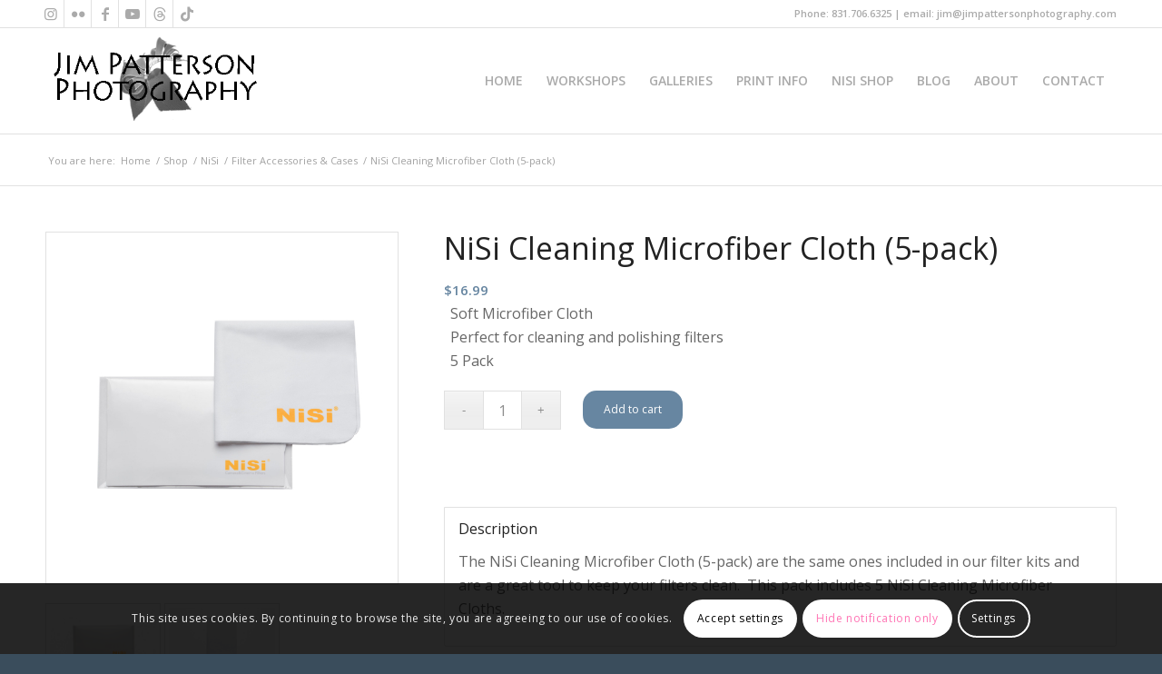

--- FILE ---
content_type: text/html; charset=UTF-8
request_url: https://jimpattersonphotography.com/shop/nisi/filter-accessories-cases/nisi-cleaning-microfiber-cloth-5-pack/
body_size: 30389
content:
<!DOCTYPE html>
<html lang="en-US" class="html_stretched responsive av-preloader-active av-preloader-enabled  html_header_top html_logo_left html_main_nav_header html_menu_right html_large html_header_sticky html_header_shrinking html_header_topbar_active html_mobile_menu_tablet html_header_searchicon_disabled html_content_align_center html_header_unstick_top html_header_stretch_disabled html_elegant-blog html_av-submenu-hidden html_av-submenu-display-click html_av-overlay-side html_av-overlay-side-classic html_av-submenu-clone html_entry_id_36216 av-cookies-consent-show-message-bar av-cookies-cookie-consent-enabled av-cookies-can-opt-out av-cookies-user-silent-accept avia-cookie-check-browser-settings av-default-lightbox av-no-preview html_text_menu_active av-mobile-menu-switch-default">
<head>
<meta name="facebook-domain-verification" content="b0oeh0lngv8g15m3o4f7fw0rpuloqi" />
<meta charset="UTF-8" />


<!-- mobile setting -->
<meta name="viewport" content="width=device-width, initial-scale=1">

<!-- Scripts/CSS and wp_head hook -->
<meta name='robots' content='index, follow, max-image-preview:large, max-snippet:-1, max-video-preview:-1' />

				<script type='text/javascript'>

				function avia_cookie_check_sessionStorage()
				{
					//	FF throws error when all cookies blocked !!
					var sessionBlocked = false;
					try
					{
						var test = sessionStorage.getItem( 'aviaCookieRefused' ) != null;
					}
					catch(e)
					{
						sessionBlocked = true;
					}

					var aviaCookieRefused = ! sessionBlocked ? sessionStorage.getItem( 'aviaCookieRefused' ) : null;

					var html = document.getElementsByTagName('html')[0];

					/**
					 * Set a class to avoid calls to sessionStorage
					 */
					if( sessionBlocked || aviaCookieRefused )
					{
						if( html.className.indexOf('av-cookies-session-refused') < 0 )
						{
							html.className += ' av-cookies-session-refused';
						}
					}

					if( sessionBlocked || aviaCookieRefused || document.cookie.match(/aviaCookieConsent/) )
					{
						if( html.className.indexOf('av-cookies-user-silent-accept') >= 0 )
						{
							 html.className = html.className.replace(/\bav-cookies-user-silent-accept\b/g, '');
						}
					}
				}

				avia_cookie_check_sessionStorage();

			</script>
			<script>window._wca = window._wca || [];</script>
<link rel="canonical" href="https://jimpattersonphotography.com/shop/nisi/filter-accessories-cases/nisi-cleaning-microfiber-cloth-5-pack/">
<meta name="description" content="Soft Microfiber Cloth Perfect for cleaning and polishing filters 5 Pack">
<meta property="og:title" content="NiSi Cleaning Microfiber Cloth (5-pack) - Jim Patterson Photography">
<meta property="og:type" content="product">
<meta property="og:image" content="https://jimpattersonphotography.com/wordpress/wp-content/uploads/NiSi-Cleaning-Microfibre-Cloth-5-pack-1.jpg">
<meta property="og:image:width" content="2000">
<meta property="og:image:height" content="2000">
<meta property="og:image:alt" content="NiSi-Cleaning-Microfibre-Cloth-5-pack-1.jpg">
<meta property="og:description" content="Soft Microfiber Cloth Perfect for cleaning and polishing filters 5 Pack">
<meta property="og:url" content="https://jimpattersonphotography.com/shop/nisi/filter-accessories-cases/nisi-cleaning-microfiber-cloth-5-pack/">
<meta property="og:locale" content="en_US">
<meta property="og:site_name" content="Jim Patterson Photography">
<meta property="article:published_time" content="2021-11-01T17:13:25+00:00">
<meta property="article:modified_time" content="2025-03-03T21:56:39+00:00">
<meta property="og:updated_time" content="2025-03-03T21:56:39+00:00">
<meta property="product:price:amount" content="16.99">
<meta property="product:price:currency" content="USD">
<meta property="og:availability" content="instock">
<meta property="og:type" content="product">
<meta name="twitter:card" content="summary_large_image">
<meta name="twitter:image" content="https://jimpattersonphotography.com/wordpress/wp-content/uploads/NiSi-Cleaning-Microfibre-Cloth-5-pack-1.jpg">

	<!-- This site is optimized with the Yoast SEO plugin v26.8 - https://yoast.com/product/yoast-seo-wordpress/ -->
	<title>NiSi Cleaning Microfiber Cloth (5-pack) - Jim Patterson Photography</title>
	<link rel="canonical" href="https://jimpattersonphotography.com/shop/nisi/filter-accessories-cases/nisi-cleaning-microfiber-cloth-5-pack/" />
	<meta property="og:locale" content="en_US" />
	<meta property="og:type" content="article" />
	<meta property="og:title" content="NiSi Cleaning Microfiber Cloth (5-pack) - Jim Patterson Photography" />
	<meta property="og:description" content="Soft Microfiber Cloth  Perfect for cleaning and polishing filters  5 Pack" />
	<meta property="og:url" content="https://jimpattersonphotography.com/shop/nisi/filter-accessories-cases/nisi-cleaning-microfiber-cloth-5-pack/" />
	<meta property="og:site_name" content="Jim Patterson Photography" />
	<meta property="article:modified_time" content="2025-03-03T21:56:39+00:00" />
	<meta property="og:image" content="https://jimpattersonphotography.com/wordpress/wp-content/uploads/NiSi-Cleaning-Microfibre-Cloth-5-pack-1.jpg" />
	<meta property="og:image:width" content="2000" />
	<meta property="og:image:height" content="2000" />
	<meta property="og:image:type" content="image/jpeg" />
	<meta name="twitter:card" content="summary_large_image" />
	<script type="application/ld+json" class="yoast-schema-graph">{"@context":"https://schema.org","@graph":[{"@type":"WebPage","@id":"https://jimpattersonphotography.com/shop/nisi/filter-accessories-cases/nisi-cleaning-microfiber-cloth-5-pack/","url":"https://jimpattersonphotography.com/shop/nisi/filter-accessories-cases/nisi-cleaning-microfiber-cloth-5-pack/","name":"NiSi Cleaning Microfiber Cloth (5-pack) - Jim Patterson Photography","isPartOf":{"@id":"https://jimpattersonphotography.com/#website"},"primaryImageOfPage":{"@id":"https://jimpattersonphotography.com/shop/nisi/filter-accessories-cases/nisi-cleaning-microfiber-cloth-5-pack/#primaryimage"},"image":{"@id":"https://jimpattersonphotography.com/shop/nisi/filter-accessories-cases/nisi-cleaning-microfiber-cloth-5-pack/#primaryimage"},"thumbnailUrl":"https://jimpattersonphotography.com/wordpress/wp-content/uploads/NiSi-Cleaning-Microfibre-Cloth-5-pack-1.jpg","datePublished":"2021-11-01T17:13:25+00:00","dateModified":"2025-03-03T21:56:39+00:00","breadcrumb":{"@id":"https://jimpattersonphotography.com/shop/nisi/filter-accessories-cases/nisi-cleaning-microfiber-cloth-5-pack/#breadcrumb"},"inLanguage":"en-US","potentialAction":[{"@type":"ReadAction","target":["https://jimpattersonphotography.com/shop/nisi/filter-accessories-cases/nisi-cleaning-microfiber-cloth-5-pack/"]}]},{"@type":"ImageObject","inLanguage":"en-US","@id":"https://jimpattersonphotography.com/shop/nisi/filter-accessories-cases/nisi-cleaning-microfiber-cloth-5-pack/#primaryimage","url":"https://jimpattersonphotography.com/wordpress/wp-content/uploads/NiSi-Cleaning-Microfibre-Cloth-5-pack-1.jpg","contentUrl":"https://jimpattersonphotography.com/wordpress/wp-content/uploads/NiSi-Cleaning-Microfibre-Cloth-5-pack-1.jpg","width":2000,"height":2000},{"@type":"BreadcrumbList","@id":"https://jimpattersonphotography.com/shop/nisi/filter-accessories-cases/nisi-cleaning-microfiber-cloth-5-pack/#breadcrumb","itemListElement":[{"@type":"ListItem","position":1,"name":"Home","item":"https://jimpattersonphotography.com/home/"},{"@type":"ListItem","position":2,"name":"Shop","item":"https://jimpattersonphotography.com/shop/"},{"@type":"ListItem","position":3,"name":"NiSi Cleaning Microfiber Cloth (5-pack)"}]},{"@type":"WebSite","@id":"https://jimpattersonphotography.com/#website","url":"https://jimpattersonphotography.com/","name":"Jim Patterson Photography","description":"Landscape and Outdoor Nature Photos and Workshops","potentialAction":[{"@type":"SearchAction","target":{"@type":"EntryPoint","urlTemplate":"https://jimpattersonphotography.com/?s={search_term_string}"},"query-input":{"@type":"PropertyValueSpecification","valueRequired":true,"valueName":"search_term_string"}}],"inLanguage":"en-US"}]}</script>
	<!-- / Yoast SEO plugin. -->


<link rel='dns-prefetch' href='//cdn.jsdelivr.net' />
<link rel='dns-prefetch' href='//stats.wp.com' />
<link rel='preconnect' href='//c0.wp.com' />
<link rel="alternate" type="application/rss+xml" title="Jim Patterson Photography &raquo; Feed" href="https://jimpattersonphotography.com/feed/" />
<link rel="alternate" type="application/rss+xml" title="Jim Patterson Photography &raquo; Comments Feed" href="https://jimpattersonphotography.com/comments/feed/" />
<link rel="alternate" title="oEmbed (JSON)" type="application/json+oembed" href="https://jimpattersonphotography.com/wp-json/oembed/1.0/embed?url=https%3A%2F%2Fjimpattersonphotography.com%2Fshop%2Fnisi%2Ffilter-accessories-cases%2Fnisi-cleaning-microfiber-cloth-5-pack%2F" />
<link rel="alternate" title="oEmbed (XML)" type="text/xml+oembed" href="https://jimpattersonphotography.com/wp-json/oembed/1.0/embed?url=https%3A%2F%2Fjimpattersonphotography.com%2Fshop%2Fnisi%2Ffilter-accessories-cases%2Fnisi-cleaning-microfiber-cloth-5-pack%2F&#038;format=xml" />
<style id='wp-img-auto-sizes-contain-inline-css' type='text/css'>
img:is([sizes=auto i],[sizes^="auto," i]){contain-intrinsic-size:3000px 1500px}
/*# sourceURL=wp-img-auto-sizes-contain-inline-css */
</style>
<link rel='stylesheet' id='fontawesome_v4_shim_style-css' href='https://jimpattersonphotography.com/wordpress/wp-content/plugins/nextgen-gallery/static/FontAwesome/css/v4-shims.min.css?ver=6.9' type='text/css' media='all' />
<link rel='stylesheet' id='fontawesome-css' href='https://jimpattersonphotography.com/wordpress/wp-content/plugins/nextgen-gallery/static/FontAwesome/css/all.min.css?ver=6.9' type='text/css' media='all' />
<style id='wp-emoji-styles-inline-css' type='text/css'>

	img.wp-smiley, img.emoji {
		display: inline !important;
		border: none !important;
		box-shadow: none !important;
		height: 1em !important;
		width: 1em !important;
		margin: 0 0.07em !important;
		vertical-align: -0.1em !important;
		background: none !important;
		padding: 0 !important;
	}
/*# sourceURL=wp-emoji-styles-inline-css */
</style>
<style id='wp-block-library-inline-css' type='text/css'>
:root{--wp-block-synced-color:#7a00df;--wp-block-synced-color--rgb:122,0,223;--wp-bound-block-color:var(--wp-block-synced-color);--wp-editor-canvas-background:#ddd;--wp-admin-theme-color:#007cba;--wp-admin-theme-color--rgb:0,124,186;--wp-admin-theme-color-darker-10:#006ba1;--wp-admin-theme-color-darker-10--rgb:0,107,160.5;--wp-admin-theme-color-darker-20:#005a87;--wp-admin-theme-color-darker-20--rgb:0,90,135;--wp-admin-border-width-focus:2px}@media (min-resolution:192dpi){:root{--wp-admin-border-width-focus:1.5px}}.wp-element-button{cursor:pointer}:root .has-very-light-gray-background-color{background-color:#eee}:root .has-very-dark-gray-background-color{background-color:#313131}:root .has-very-light-gray-color{color:#eee}:root .has-very-dark-gray-color{color:#313131}:root .has-vivid-green-cyan-to-vivid-cyan-blue-gradient-background{background:linear-gradient(135deg,#00d084,#0693e3)}:root .has-purple-crush-gradient-background{background:linear-gradient(135deg,#34e2e4,#4721fb 50%,#ab1dfe)}:root .has-hazy-dawn-gradient-background{background:linear-gradient(135deg,#faaca8,#dad0ec)}:root .has-subdued-olive-gradient-background{background:linear-gradient(135deg,#fafae1,#67a671)}:root .has-atomic-cream-gradient-background{background:linear-gradient(135deg,#fdd79a,#004a59)}:root .has-nightshade-gradient-background{background:linear-gradient(135deg,#330968,#31cdcf)}:root .has-midnight-gradient-background{background:linear-gradient(135deg,#020381,#2874fc)}:root{--wp--preset--font-size--normal:16px;--wp--preset--font-size--huge:42px}.has-regular-font-size{font-size:1em}.has-larger-font-size{font-size:2.625em}.has-normal-font-size{font-size:var(--wp--preset--font-size--normal)}.has-huge-font-size{font-size:var(--wp--preset--font-size--huge)}.has-text-align-center{text-align:center}.has-text-align-left{text-align:left}.has-text-align-right{text-align:right}.has-fit-text{white-space:nowrap!important}#end-resizable-editor-section{display:none}.aligncenter{clear:both}.items-justified-left{justify-content:flex-start}.items-justified-center{justify-content:center}.items-justified-right{justify-content:flex-end}.items-justified-space-between{justify-content:space-between}.screen-reader-text{border:0;clip-path:inset(50%);height:1px;margin:-1px;overflow:hidden;padding:0;position:absolute;width:1px;word-wrap:normal!important}.screen-reader-text:focus{background-color:#ddd;clip-path:none;color:#444;display:block;font-size:1em;height:auto;left:5px;line-height:normal;padding:15px 23px 14px;text-decoration:none;top:5px;width:auto;z-index:100000}html :where(.has-border-color){border-style:solid}html :where([style*=border-top-color]){border-top-style:solid}html :where([style*=border-right-color]){border-right-style:solid}html :where([style*=border-bottom-color]){border-bottom-style:solid}html :where([style*=border-left-color]){border-left-style:solid}html :where([style*=border-width]){border-style:solid}html :where([style*=border-top-width]){border-top-style:solid}html :where([style*=border-right-width]){border-right-style:solid}html :where([style*=border-bottom-width]){border-bottom-style:solid}html :where([style*=border-left-width]){border-left-style:solid}html :where(img[class*=wp-image-]){height:auto;max-width:100%}:where(figure){margin:0 0 1em}html :where(.is-position-sticky){--wp-admin--admin-bar--position-offset:var(--wp-admin--admin-bar--height,0px)}@media screen and (max-width:600px){html :where(.is-position-sticky){--wp-admin--admin-bar--position-offset:0px}}

/*# sourceURL=wp-block-library-inline-css */
</style><style id='global-styles-inline-css' type='text/css'>
:root{--wp--preset--aspect-ratio--square: 1;--wp--preset--aspect-ratio--4-3: 4/3;--wp--preset--aspect-ratio--3-4: 3/4;--wp--preset--aspect-ratio--3-2: 3/2;--wp--preset--aspect-ratio--2-3: 2/3;--wp--preset--aspect-ratio--16-9: 16/9;--wp--preset--aspect-ratio--9-16: 9/16;--wp--preset--color--black: #000000;--wp--preset--color--cyan-bluish-gray: #abb8c3;--wp--preset--color--white: #ffffff;--wp--preset--color--pale-pink: #f78da7;--wp--preset--color--vivid-red: #cf2e2e;--wp--preset--color--luminous-vivid-orange: #ff6900;--wp--preset--color--luminous-vivid-amber: #fcb900;--wp--preset--color--light-green-cyan: #7bdcb5;--wp--preset--color--vivid-green-cyan: #00d084;--wp--preset--color--pale-cyan-blue: #8ed1fc;--wp--preset--color--vivid-cyan-blue: #0693e3;--wp--preset--color--vivid-purple: #9b51e0;--wp--preset--color--metallic-red: #b02b2c;--wp--preset--color--maximum-yellow-red: #edae44;--wp--preset--color--yellow-sun: #eeee22;--wp--preset--color--palm-leaf: #83a846;--wp--preset--color--aero: #7bb0e7;--wp--preset--color--old-lavender: #745f7e;--wp--preset--color--steel-teal: #5f8789;--wp--preset--color--raspberry-pink: #d65799;--wp--preset--color--medium-turquoise: #4ecac2;--wp--preset--gradient--vivid-cyan-blue-to-vivid-purple: linear-gradient(135deg,rgb(6,147,227) 0%,rgb(155,81,224) 100%);--wp--preset--gradient--light-green-cyan-to-vivid-green-cyan: linear-gradient(135deg,rgb(122,220,180) 0%,rgb(0,208,130) 100%);--wp--preset--gradient--luminous-vivid-amber-to-luminous-vivid-orange: linear-gradient(135deg,rgb(252,185,0) 0%,rgb(255,105,0) 100%);--wp--preset--gradient--luminous-vivid-orange-to-vivid-red: linear-gradient(135deg,rgb(255,105,0) 0%,rgb(207,46,46) 100%);--wp--preset--gradient--very-light-gray-to-cyan-bluish-gray: linear-gradient(135deg,rgb(238,238,238) 0%,rgb(169,184,195) 100%);--wp--preset--gradient--cool-to-warm-spectrum: linear-gradient(135deg,rgb(74,234,220) 0%,rgb(151,120,209) 20%,rgb(207,42,186) 40%,rgb(238,44,130) 60%,rgb(251,105,98) 80%,rgb(254,248,76) 100%);--wp--preset--gradient--blush-light-purple: linear-gradient(135deg,rgb(255,206,236) 0%,rgb(152,150,240) 100%);--wp--preset--gradient--blush-bordeaux: linear-gradient(135deg,rgb(254,205,165) 0%,rgb(254,45,45) 50%,rgb(107,0,62) 100%);--wp--preset--gradient--luminous-dusk: linear-gradient(135deg,rgb(255,203,112) 0%,rgb(199,81,192) 50%,rgb(65,88,208) 100%);--wp--preset--gradient--pale-ocean: linear-gradient(135deg,rgb(255,245,203) 0%,rgb(182,227,212) 50%,rgb(51,167,181) 100%);--wp--preset--gradient--electric-grass: linear-gradient(135deg,rgb(202,248,128) 0%,rgb(113,206,126) 100%);--wp--preset--gradient--midnight: linear-gradient(135deg,rgb(2,3,129) 0%,rgb(40,116,252) 100%);--wp--preset--font-size--small: 1rem;--wp--preset--font-size--medium: 1.125rem;--wp--preset--font-size--large: 1.75rem;--wp--preset--font-size--x-large: clamp(1.75rem, 3vw, 2.25rem);--wp--preset--spacing--20: 0.44rem;--wp--preset--spacing--30: 0.67rem;--wp--preset--spacing--40: 1rem;--wp--preset--spacing--50: 1.5rem;--wp--preset--spacing--60: 2.25rem;--wp--preset--spacing--70: 3.38rem;--wp--preset--spacing--80: 5.06rem;--wp--preset--shadow--natural: 6px 6px 9px rgba(0, 0, 0, 0.2);--wp--preset--shadow--deep: 12px 12px 50px rgba(0, 0, 0, 0.4);--wp--preset--shadow--sharp: 6px 6px 0px rgba(0, 0, 0, 0.2);--wp--preset--shadow--outlined: 6px 6px 0px -3px rgb(255, 255, 255), 6px 6px rgb(0, 0, 0);--wp--preset--shadow--crisp: 6px 6px 0px rgb(0, 0, 0);}:root { --wp--style--global--content-size: 800px;--wp--style--global--wide-size: 1130px; }:where(body) { margin: 0; }.wp-site-blocks > .alignleft { float: left; margin-right: 2em; }.wp-site-blocks > .alignright { float: right; margin-left: 2em; }.wp-site-blocks > .aligncenter { justify-content: center; margin-left: auto; margin-right: auto; }:where(.is-layout-flex){gap: 0.5em;}:where(.is-layout-grid){gap: 0.5em;}.is-layout-flow > .alignleft{float: left;margin-inline-start: 0;margin-inline-end: 2em;}.is-layout-flow > .alignright{float: right;margin-inline-start: 2em;margin-inline-end: 0;}.is-layout-flow > .aligncenter{margin-left: auto !important;margin-right: auto !important;}.is-layout-constrained > .alignleft{float: left;margin-inline-start: 0;margin-inline-end: 2em;}.is-layout-constrained > .alignright{float: right;margin-inline-start: 2em;margin-inline-end: 0;}.is-layout-constrained > .aligncenter{margin-left: auto !important;margin-right: auto !important;}.is-layout-constrained > :where(:not(.alignleft):not(.alignright):not(.alignfull)){max-width: var(--wp--style--global--content-size);margin-left: auto !important;margin-right: auto !important;}.is-layout-constrained > .alignwide{max-width: var(--wp--style--global--wide-size);}body .is-layout-flex{display: flex;}.is-layout-flex{flex-wrap: wrap;align-items: center;}.is-layout-flex > :is(*, div){margin: 0;}body .is-layout-grid{display: grid;}.is-layout-grid > :is(*, div){margin: 0;}body{padding-top: 0px;padding-right: 0px;padding-bottom: 0px;padding-left: 0px;}a:where(:not(.wp-element-button)){text-decoration: underline;}:root :where(.wp-element-button, .wp-block-button__link){background-color: #32373c;border-width: 0;color: #fff;font-family: inherit;font-size: inherit;font-style: inherit;font-weight: inherit;letter-spacing: inherit;line-height: inherit;padding-top: calc(0.667em + 2px);padding-right: calc(1.333em + 2px);padding-bottom: calc(0.667em + 2px);padding-left: calc(1.333em + 2px);text-decoration: none;text-transform: inherit;}.has-black-color{color: var(--wp--preset--color--black) !important;}.has-cyan-bluish-gray-color{color: var(--wp--preset--color--cyan-bluish-gray) !important;}.has-white-color{color: var(--wp--preset--color--white) !important;}.has-pale-pink-color{color: var(--wp--preset--color--pale-pink) !important;}.has-vivid-red-color{color: var(--wp--preset--color--vivid-red) !important;}.has-luminous-vivid-orange-color{color: var(--wp--preset--color--luminous-vivid-orange) !important;}.has-luminous-vivid-amber-color{color: var(--wp--preset--color--luminous-vivid-amber) !important;}.has-light-green-cyan-color{color: var(--wp--preset--color--light-green-cyan) !important;}.has-vivid-green-cyan-color{color: var(--wp--preset--color--vivid-green-cyan) !important;}.has-pale-cyan-blue-color{color: var(--wp--preset--color--pale-cyan-blue) !important;}.has-vivid-cyan-blue-color{color: var(--wp--preset--color--vivid-cyan-blue) !important;}.has-vivid-purple-color{color: var(--wp--preset--color--vivid-purple) !important;}.has-metallic-red-color{color: var(--wp--preset--color--metallic-red) !important;}.has-maximum-yellow-red-color{color: var(--wp--preset--color--maximum-yellow-red) !important;}.has-yellow-sun-color{color: var(--wp--preset--color--yellow-sun) !important;}.has-palm-leaf-color{color: var(--wp--preset--color--palm-leaf) !important;}.has-aero-color{color: var(--wp--preset--color--aero) !important;}.has-old-lavender-color{color: var(--wp--preset--color--old-lavender) !important;}.has-steel-teal-color{color: var(--wp--preset--color--steel-teal) !important;}.has-raspberry-pink-color{color: var(--wp--preset--color--raspberry-pink) !important;}.has-medium-turquoise-color{color: var(--wp--preset--color--medium-turquoise) !important;}.has-black-background-color{background-color: var(--wp--preset--color--black) !important;}.has-cyan-bluish-gray-background-color{background-color: var(--wp--preset--color--cyan-bluish-gray) !important;}.has-white-background-color{background-color: var(--wp--preset--color--white) !important;}.has-pale-pink-background-color{background-color: var(--wp--preset--color--pale-pink) !important;}.has-vivid-red-background-color{background-color: var(--wp--preset--color--vivid-red) !important;}.has-luminous-vivid-orange-background-color{background-color: var(--wp--preset--color--luminous-vivid-orange) !important;}.has-luminous-vivid-amber-background-color{background-color: var(--wp--preset--color--luminous-vivid-amber) !important;}.has-light-green-cyan-background-color{background-color: var(--wp--preset--color--light-green-cyan) !important;}.has-vivid-green-cyan-background-color{background-color: var(--wp--preset--color--vivid-green-cyan) !important;}.has-pale-cyan-blue-background-color{background-color: var(--wp--preset--color--pale-cyan-blue) !important;}.has-vivid-cyan-blue-background-color{background-color: var(--wp--preset--color--vivid-cyan-blue) !important;}.has-vivid-purple-background-color{background-color: var(--wp--preset--color--vivid-purple) !important;}.has-metallic-red-background-color{background-color: var(--wp--preset--color--metallic-red) !important;}.has-maximum-yellow-red-background-color{background-color: var(--wp--preset--color--maximum-yellow-red) !important;}.has-yellow-sun-background-color{background-color: var(--wp--preset--color--yellow-sun) !important;}.has-palm-leaf-background-color{background-color: var(--wp--preset--color--palm-leaf) !important;}.has-aero-background-color{background-color: var(--wp--preset--color--aero) !important;}.has-old-lavender-background-color{background-color: var(--wp--preset--color--old-lavender) !important;}.has-steel-teal-background-color{background-color: var(--wp--preset--color--steel-teal) !important;}.has-raspberry-pink-background-color{background-color: var(--wp--preset--color--raspberry-pink) !important;}.has-medium-turquoise-background-color{background-color: var(--wp--preset--color--medium-turquoise) !important;}.has-black-border-color{border-color: var(--wp--preset--color--black) !important;}.has-cyan-bluish-gray-border-color{border-color: var(--wp--preset--color--cyan-bluish-gray) !important;}.has-white-border-color{border-color: var(--wp--preset--color--white) !important;}.has-pale-pink-border-color{border-color: var(--wp--preset--color--pale-pink) !important;}.has-vivid-red-border-color{border-color: var(--wp--preset--color--vivid-red) !important;}.has-luminous-vivid-orange-border-color{border-color: var(--wp--preset--color--luminous-vivid-orange) !important;}.has-luminous-vivid-amber-border-color{border-color: var(--wp--preset--color--luminous-vivid-amber) !important;}.has-light-green-cyan-border-color{border-color: var(--wp--preset--color--light-green-cyan) !important;}.has-vivid-green-cyan-border-color{border-color: var(--wp--preset--color--vivid-green-cyan) !important;}.has-pale-cyan-blue-border-color{border-color: var(--wp--preset--color--pale-cyan-blue) !important;}.has-vivid-cyan-blue-border-color{border-color: var(--wp--preset--color--vivid-cyan-blue) !important;}.has-vivid-purple-border-color{border-color: var(--wp--preset--color--vivid-purple) !important;}.has-metallic-red-border-color{border-color: var(--wp--preset--color--metallic-red) !important;}.has-maximum-yellow-red-border-color{border-color: var(--wp--preset--color--maximum-yellow-red) !important;}.has-yellow-sun-border-color{border-color: var(--wp--preset--color--yellow-sun) !important;}.has-palm-leaf-border-color{border-color: var(--wp--preset--color--palm-leaf) !important;}.has-aero-border-color{border-color: var(--wp--preset--color--aero) !important;}.has-old-lavender-border-color{border-color: var(--wp--preset--color--old-lavender) !important;}.has-steel-teal-border-color{border-color: var(--wp--preset--color--steel-teal) !important;}.has-raspberry-pink-border-color{border-color: var(--wp--preset--color--raspberry-pink) !important;}.has-medium-turquoise-border-color{border-color: var(--wp--preset--color--medium-turquoise) !important;}.has-vivid-cyan-blue-to-vivid-purple-gradient-background{background: var(--wp--preset--gradient--vivid-cyan-blue-to-vivid-purple) !important;}.has-light-green-cyan-to-vivid-green-cyan-gradient-background{background: var(--wp--preset--gradient--light-green-cyan-to-vivid-green-cyan) !important;}.has-luminous-vivid-amber-to-luminous-vivid-orange-gradient-background{background: var(--wp--preset--gradient--luminous-vivid-amber-to-luminous-vivid-orange) !important;}.has-luminous-vivid-orange-to-vivid-red-gradient-background{background: var(--wp--preset--gradient--luminous-vivid-orange-to-vivid-red) !important;}.has-very-light-gray-to-cyan-bluish-gray-gradient-background{background: var(--wp--preset--gradient--very-light-gray-to-cyan-bluish-gray) !important;}.has-cool-to-warm-spectrum-gradient-background{background: var(--wp--preset--gradient--cool-to-warm-spectrum) !important;}.has-blush-light-purple-gradient-background{background: var(--wp--preset--gradient--blush-light-purple) !important;}.has-blush-bordeaux-gradient-background{background: var(--wp--preset--gradient--blush-bordeaux) !important;}.has-luminous-dusk-gradient-background{background: var(--wp--preset--gradient--luminous-dusk) !important;}.has-pale-ocean-gradient-background{background: var(--wp--preset--gradient--pale-ocean) !important;}.has-electric-grass-gradient-background{background: var(--wp--preset--gradient--electric-grass) !important;}.has-midnight-gradient-background{background: var(--wp--preset--gradient--midnight) !important;}.has-small-font-size{font-size: var(--wp--preset--font-size--small) !important;}.has-medium-font-size{font-size: var(--wp--preset--font-size--medium) !important;}.has-large-font-size{font-size: var(--wp--preset--font-size--large) !important;}.has-x-large-font-size{font-size: var(--wp--preset--font-size--x-large) !important;}
/*# sourceURL=global-styles-inline-css */
</style>

<style id='woocommerce-inline-inline-css' type='text/css'>
.woocommerce form .form-row .required { visibility: visible; }
/*# sourceURL=woocommerce-inline-inline-css */
</style>
<link rel='stylesheet' id='avia-merged-styles-css' href='https://jimpattersonphotography.com/wordpress/wp-content/uploads/dynamic_avia/avia-merged-styles-55e7b337d91f48189543a66a78dde22a---696fd215c956c.css' type='text/css' media='all' />
<script type="text/javascript" src="https://c0.wp.com/c/6.9/wp-includes/js/jquery/jquery.min.js" id="jquery-core-js"></script>
<script type="text/javascript" src="https://c0.wp.com/c/6.9/wp-includes/js/jquery/jquery-migrate.min.js" id="jquery-migrate-js"></script>
<script type="text/javascript" src="https://jimpattersonphotography.com/wordpress/wp-content/plugins/nextgen-gallery/static/FontAwesome/js/v4-shims.min.js?ver=5.3.1" id="fontawesome_v4_shim-js"></script>
<script type="text/javascript" defer crossorigin="anonymous" data-auto-replace-svg="false" data-keep-original-source="false" data-search-pseudo-elements src="https://jimpattersonphotography.com/wordpress/wp-content/plugins/nextgen-gallery/static/FontAwesome/js/all.min.js?ver=5.3.1" id="fontawesome-js"></script>
<script type="text/javascript" id="photocrati_ajax-js-extra">
/* <![CDATA[ */
var photocrati_ajax = {"url":"https://jimpattersonphotography.com/wordpress/index.php?photocrati_ajax=1","rest_url":"https://jimpattersonphotography.com/wp-json/","wp_home_url":"https://jimpattersonphotography.com","wp_site_url":"https://jimpattersonphotography.com/wordpress","wp_root_url":"https://jimpattersonphotography.com","wp_plugins_url":"https://jimpattersonphotography.com/wordpress/wp-content/plugins","wp_content_url":"https://jimpattersonphotography.com/wordpress/wp-content","wp_includes_url":"https://jimpattersonphotography.com/wordpress/wp-includes/","ngg_param_slug":"image-gallery","rest_nonce":"b25c34f80e"};
//# sourceURL=photocrati_ajax-js-extra
/* ]]> */
</script>
<script type="text/javascript" src="https://jimpattersonphotography.com/wordpress/wp-content/plugins/nextgen-gallery/static/Legacy/ajax.min.js?ver=4.0.3" id="photocrati_ajax-js"></script>
<script type="text/javascript" src="https://jimpattersonphotography.com/wordpress/wp-content/plugins/nextgen-gallery-pro/static/Commerce/lib/sprintf.js?ver=3.99.0" id="sprintf-js"></script>
<script type="text/javascript" src="https://c0.wp.com/p/woocommerce/10.4.3/assets/js/js-cookie/js.cookie.min.js" id="wc-js-cookie-js" defer="defer" data-wp-strategy="defer"></script>
<script type="text/javascript" id="wc-cart-fragments-js-extra">
/* <![CDATA[ */
var wc_cart_fragments_params = {"ajax_url":"/wordpress/wp-admin/admin-ajax.php","wc_ajax_url":"/?wc-ajax=%%endpoint%%","cart_hash_key":"wc_cart_hash_55e78d34b9e55e21efabe8be1ba266c6","fragment_name":"wc_fragments_55e78d34b9e55e21efabe8be1ba266c6","request_timeout":"5000"};
//# sourceURL=wc-cart-fragments-js-extra
/* ]]> */
</script>
<script type="text/javascript" src="https://c0.wp.com/p/woocommerce/10.4.3/assets/js/frontend/cart-fragments.min.js" id="wc-cart-fragments-js" defer="defer" data-wp-strategy="defer"></script>
<script type="text/javascript" src="https://c0.wp.com/p/woocommerce/10.4.3/assets/js/jquery-blockui/jquery.blockUI.min.js" id="wc-jquery-blockui-js" defer="defer" data-wp-strategy="defer"></script>
<script type="text/javascript" id="wc-add-to-cart-js-extra">
/* <![CDATA[ */
var wc_add_to_cart_params = {"ajax_url":"/wordpress/wp-admin/admin-ajax.php","wc_ajax_url":"/?wc-ajax=%%endpoint%%","i18n_view_cart":"View cart","cart_url":"https://jimpattersonphotography.com/cart/","is_cart":"","cart_redirect_after_add":"yes"};
//# sourceURL=wc-add-to-cart-js-extra
/* ]]> */
</script>
<script type="text/javascript" src="https://c0.wp.com/p/woocommerce/10.4.3/assets/js/frontend/add-to-cart.min.js" id="wc-add-to-cart-js" defer="defer" data-wp-strategy="defer"></script>
<script type="text/javascript" id="wc-single-product-js-extra">
/* <![CDATA[ */
var wc_single_product_params = {"i18n_required_rating_text":"Please select a rating","i18n_rating_options":["1 of 5 stars","2 of 5 stars","3 of 5 stars","4 of 5 stars","5 of 5 stars"],"i18n_product_gallery_trigger_text":"View full-screen image gallery","review_rating_required":"yes","flexslider":{"rtl":false,"animation":"slide","smoothHeight":true,"directionNav":false,"controlNav":"thumbnails","slideshow":false,"animationSpeed":500,"animationLoop":false,"allowOneSlide":false},"zoom_enabled":"","zoom_options":[],"photoswipe_enabled":"","photoswipe_options":{"shareEl":false,"closeOnScroll":false,"history":false,"hideAnimationDuration":0,"showAnimationDuration":0},"flexslider_enabled":""};
//# sourceURL=wc-single-product-js-extra
/* ]]> */
</script>
<script type="text/javascript" src="https://c0.wp.com/p/woocommerce/10.4.3/assets/js/frontend/single-product.min.js" id="wc-single-product-js" defer="defer" data-wp-strategy="defer"></script>
<script type="text/javascript" id="woocommerce-js-extra">
/* <![CDATA[ */
var woocommerce_params = {"ajax_url":"/wordpress/wp-admin/admin-ajax.php","wc_ajax_url":"/?wc-ajax=%%endpoint%%","i18n_password_show":"Show password","i18n_password_hide":"Hide password"};
//# sourceURL=woocommerce-js-extra
/* ]]> */
</script>
<script type="text/javascript" src="https://c0.wp.com/p/woocommerce/10.4.3/assets/js/frontend/woocommerce.min.js" id="woocommerce-js" defer="defer" data-wp-strategy="defer"></script>
<script type="text/javascript" id="WCPAY_ASSETS-js-extra">
/* <![CDATA[ */
var wcpayAssets = {"url":"https://jimpattersonphotography.com/wordpress/wp-content/plugins/woocommerce-payments/dist/"};
//# sourceURL=WCPAY_ASSETS-js-extra
/* ]]> */
</script>
<script type="text/javascript" src="https://stats.wp.com/s-202604.js" id="woocommerce-analytics-js" defer="defer" data-wp-strategy="defer"></script>
<script type="text/javascript" src="https://jimpattersonphotography.com/wordpress/wp-content/uploads/dynamic_avia/avia-head-scripts-a5ce925eab6a6de9c8237a615bb1d274---696fd215d8926.js" id="avia-head-scripts-js"></script>
<link rel="https://api.w.org/" href="https://jimpattersonphotography.com/wp-json/" /><link rel="alternate" title="JSON" type="application/json" href="https://jimpattersonphotography.com/wp-json/wp/v2/product/36216" /><link rel="EditURI" type="application/rsd+xml" title="RSD" href="https://jimpattersonphotography.com/wordpress/xmlrpc.php?rsd" />
<meta name="generator" content="WordPress 6.9" />
<meta name="generator" content="WooCommerce 10.4.3" />
<link rel='shortlink' href='https://jimpattersonphotography.com/?p=36216' />
	<style>img#wpstats{display:none}</style>
		<script type="text/javascript">//<![CDATA[
var tlJsHost = ((window.location.protocol == "https:") ? "https://secure.trust-provider.com/" : "http://www.trustlogo.com/");
document.write(unescape("%3Cscript src='" + tlJsHost + "trustlogo/javascript/trustlogo.js' type='text/javascript'%3E%3C/script%3E"));
//]]>
</script>

<link rel="icon" href="https://jimpattersonphotography.com/wordpress/wp-content/uploads/favicon.png" type="image/png">
<!--[if lt IE 9]><script src="https://jimpattersonphotography.com/wordpress/wp-content/themes/enfold/js/html5shiv.js"></script><![endif]--><link rel="profile" href="https://gmpg.org/xfn/11" />
<link rel="alternate" type="application/rss+xml" title="Jim Patterson Photography RSS2 Feed" href="https://jimpattersonphotography.com/feed/" />
<link rel="pingback" href="https://jimpattersonphotography.com/wordpress/xmlrpc.php" />
	<noscript><style>.woocommerce-product-gallery{ opacity: 1 !important; }</style></noscript>
	
<!-- To speed up the rendering and to display the site as fast as possible to the user we include some styles and scripts for above the fold content inline -->
<script type="text/javascript">'use strict';var avia_is_mobile=!1;if(/Android|webOS|iPhone|iPad|iPod|BlackBerry|IEMobile|Opera Mini/i.test(navigator.userAgent)&&'ontouchstart' in document.documentElement){avia_is_mobile=!0;document.documentElement.className+=' avia_mobile '}
else{document.documentElement.className+=' avia_desktop '};document.documentElement.className+=' js_active ';(function(){var e=['-webkit-','-moz-','-ms-',''],n='',o=!1,a=!1;for(var t in e){if(e[t]+'transform' in document.documentElement.style){o=!0;n=e[t]+'transform'};if(e[t]+'perspective' in document.documentElement.style){a=!0}};if(o){document.documentElement.className+=' avia_transform '};if(a){document.documentElement.className+=' avia_transform3d '};if(typeof document.getElementsByClassName=='function'&&typeof document.documentElement.getBoundingClientRect=='function'&&avia_is_mobile==!1){if(n&&window.innerHeight>0){setTimeout(function(){var e=0,o={},a=0,t=document.getElementsByClassName('av-parallax'),i=window.pageYOffset||document.documentElement.scrollTop;for(e=0;e<t.length;e++){t[e].style.top='0px';o=t[e].getBoundingClientRect();a=Math.ceil((window.innerHeight+i-o.top)*0.3);t[e].style[n]='translate(0px, '+a+'px)';t[e].style.top='auto';t[e].className+=' enabled-parallax '}},50)}}})();</script>		<style type="text/css" id="wp-custom-css">
			/** Fix stage height issue */
.galleria-stage { height:calc(100% - 95px) !important; }
.ngg-pro-mosaic-item a {
	position: initial !important;
}		</style>
		<style type="text/css">
		@font-face {font-family: 'entypo-fontello-enfold'; font-weight: normal; font-style: normal; font-display: auto;
		src: url('https://jimpattersonphotography.com/wordpress/wp-content/themes/enfold/config-templatebuilder/avia-template-builder/assets/fonts/entypo-fontello-enfold/entypo-fontello-enfold.woff2') format('woff2'),
		url('https://jimpattersonphotography.com/wordpress/wp-content/themes/enfold/config-templatebuilder/avia-template-builder/assets/fonts/entypo-fontello-enfold/entypo-fontello-enfold.woff') format('woff'),
		url('https://jimpattersonphotography.com/wordpress/wp-content/themes/enfold/config-templatebuilder/avia-template-builder/assets/fonts/entypo-fontello-enfold/entypo-fontello-enfold.ttf') format('truetype'),
		url('https://jimpattersonphotography.com/wordpress/wp-content/themes/enfold/config-templatebuilder/avia-template-builder/assets/fonts/entypo-fontello-enfold/entypo-fontello-enfold.svg#entypo-fontello-enfold') format('svg'),
		url('https://jimpattersonphotography.com/wordpress/wp-content/themes/enfold/config-templatebuilder/avia-template-builder/assets/fonts/entypo-fontello-enfold/entypo-fontello-enfold.eot'),
		url('https://jimpattersonphotography.com/wordpress/wp-content/themes/enfold/config-templatebuilder/avia-template-builder/assets/fonts/entypo-fontello-enfold/entypo-fontello-enfold.eot?#iefix') format('embedded-opentype');
		}

		#top .avia-font-entypo-fontello-enfold, body .avia-font-entypo-fontello-enfold, html body [data-av_iconfont='entypo-fontello-enfold']:before{ font-family: 'entypo-fontello-enfold'; }
		
		@font-face {font-family: 'entypo-fontello'; font-weight: normal; font-style: normal; font-display: auto;
		src: url('https://jimpattersonphotography.com/wordpress/wp-content/themes/enfold/config-templatebuilder/avia-template-builder/assets/fonts/entypo-fontello/entypo-fontello.woff2') format('woff2'),
		url('https://jimpattersonphotography.com/wordpress/wp-content/themes/enfold/config-templatebuilder/avia-template-builder/assets/fonts/entypo-fontello/entypo-fontello.woff') format('woff'),
		url('https://jimpattersonphotography.com/wordpress/wp-content/themes/enfold/config-templatebuilder/avia-template-builder/assets/fonts/entypo-fontello/entypo-fontello.ttf') format('truetype'),
		url('https://jimpattersonphotography.com/wordpress/wp-content/themes/enfold/config-templatebuilder/avia-template-builder/assets/fonts/entypo-fontello/entypo-fontello.svg#entypo-fontello') format('svg'),
		url('https://jimpattersonphotography.com/wordpress/wp-content/themes/enfold/config-templatebuilder/avia-template-builder/assets/fonts/entypo-fontello/entypo-fontello.eot'),
		url('https://jimpattersonphotography.com/wordpress/wp-content/themes/enfold/config-templatebuilder/avia-template-builder/assets/fonts/entypo-fontello/entypo-fontello.eot?#iefix') format('embedded-opentype');
		}

		#top .avia-font-entypo-fontello, body .avia-font-entypo-fontello, html body [data-av_iconfont='entypo-fontello']:before{ font-family: 'entypo-fontello'; }
		
		@font-face {font-family: 'lifestyles'; font-weight: normal; font-style: normal; font-display: auto;
		src: url('https://jimpattersonphotography.com/wordpress/wp-content/uploads/avia_fonts/lifestyles/lifestyles.woff2') format('woff2'),
		url('https://jimpattersonphotography.com/wordpress/wp-content/uploads/avia_fonts/lifestyles/lifestyles.woff') format('woff'),
		url('https://jimpattersonphotography.com/wordpress/wp-content/uploads/avia_fonts/lifestyles/lifestyles.ttf') format('truetype'),
		url('https://jimpattersonphotography.com/wordpress/wp-content/uploads/avia_fonts/lifestyles/lifestyles.svg#lifestyles') format('svg'),
		url('https://jimpattersonphotography.com/wordpress/wp-content/uploads/avia_fonts/lifestyles/lifestyles.eot'),
		url('https://jimpattersonphotography.com/wordpress/wp-content/uploads/avia_fonts/lifestyles/lifestyles.eot?#iefix') format('embedded-opentype');
		}

		#top .avia-font-lifestyles, body .avia-font-lifestyles, html body [data-av_iconfont='lifestyles']:before{ font-family: 'lifestyles'; }
		</style>				<style type="text/css" id="c4wp-checkout-css">
					.woocommerce-checkout .c4wp_captcha_field {
						margin-bottom: 10px;
						margin-top: 15px;
						position: relative;
						display: inline-block;
					}
				</style>
							<style type="text/css" id="c4wp-v3-lp-form-css">
				.login #login, .login #lostpasswordform {
					min-width: 350px !important;
				}
				.wpforms-field-c4wp iframe {
					width: 100% !important;
				}
			</style>
			

<!--
Debugging Info for Theme support: 

Theme: Enfold
Version: 7.1.3
Installed: enfold
AviaFramework Version: 5.6
AviaBuilder Version: 6.0
aviaElementManager Version: 1.0.1
- - - - - - - - - - -
ChildTheme: Enfold Child
ChildTheme Version: 
ChildTheme Installed: enfold

- - - - - - - - - - -
ML:512-PU:214-PLA:20
WP:6.9
Compress: CSS:all theme files - JS:all theme files
Updates: enabled - token has changed and not verified
PLAu:18
-->	
<script id="mcjs">!function(c,h,i,m,p){m=c.createElement(h),p=c.getElementsByTagName(h)[0],m.async=1,m.src=i,p.parentNode.insertBefore(m,p)}(document,"script","https://chimpstatic.com/mcjs-connected/js/users/72ecdb6c5cf0acf6183b9ca69/24c7cfdb05dfb2fbe54ffbd6d.js");</script>
<link rel='stylesheet' id='wc-blocks-checkout-style-css' href='https://jimpattersonphotography.com/wordpress/wp-content/plugins/woocommerce-payments/dist/blocks-checkout.css?ver=10.4.0' type='text/css' media='all' />
<link rel='stylesheet' id='wc-blocks-style-css' href='https://c0.wp.com/p/woocommerce/10.4.3/assets/client/blocks/wc-blocks.css' type='text/css' media='all' />
</head>

<body id="top" class="wp-singular product-template-default single single-product postid-36216 wp-theme-enfold wp-child-theme-enfold-child stretched rtl_columns av-curtain-numeric open_sans  theme-enfold woocommerce woocommerce-page woocommerce-no-js post-type-product product_type-simple product_cat-filter-accessories-cases product_cat-nisi product_shipping_class-small-items product_folder-nisi-1635811577 avia-responsive-images-support avia-woocommerce-30 av-recaptcha-enabled av-google-badge-hide" itemscope="itemscope" itemtype="https://schema.org/WebPage" >

	<div class='av-siteloader-wrap  av-transition-with-logo'><div class="av-siteloader-inner"><div class="av-siteloader-cell"><img class='av-preloading-logo' src='https://jimpattersonphotography.com/wordpress/wp-content/uploads/pageloader.jpg' alt='Loading' title='Loading' /><div class="av-siteloader"><div class="av-siteloader-extra"></div></div></div></div></div>
	<div id='wrap_all'>

	
<header id='header' class='all_colors header_color light_bg_color  av_header_top av_logo_left av_main_nav_header av_menu_right av_large av_header_sticky av_header_shrinking av_header_stretch_disabled av_mobile_menu_tablet av_header_searchicon_disabled av_header_unstick_top av_bottom_nav_disabled  av_alternate_logo_active av_header_border_disabled' aria-label="Header" data-av_shrink_factor='50' role="banner" itemscope="itemscope" itemtype="https://schema.org/WPHeader" >

		<div id='header_meta' class='container_wrap container_wrap_meta  av_icon_active_left av_extra_header_active av_phone_active_right av_entry_id_36216'>

			      <div class='container'>
			      <ul class='noLightbox social_bookmarks icon_count_6'><li class='social_bookmarks_instagram av-social-link-instagram social_icon_1 avia_social_iconfont'><a  target="_blank" aria-label="Link to Instagram" href='https://www.instagram.com/jimpattersonphotography/' data-av_icon='' data-av_iconfont='entypo-fontello' title="Link to Instagram" desc="Link to Instagram" title='Link to Instagram'><span class='avia_hidden_link_text'>Link to Instagram</span></a></li><li class='social_bookmarks_flickr av-social-link-flickr social_icon_2 avia_social_iconfont'><a  target="_blank" aria-label="Link to Flickr" href='https://www.flickr.com/photos/jimpatterson/' data-av_icon='' data-av_iconfont='entypo-fontello' title="Link to Flickr" desc="Link to Flickr" title='Link to Flickr'><span class='avia_hidden_link_text'>Link to Flickr</span></a></li><li class='social_bookmarks_facebook av-social-link-facebook social_icon_3 avia_social_iconfont'><a  target="_blank" aria-label="Link to Facebook" href='https://www.facebook.com/JimPattersonPhotography/' data-av_icon='' data-av_iconfont='entypo-fontello' title="Link to Facebook" desc="Link to Facebook" title='Link to Facebook'><span class='avia_hidden_link_text'>Link to Facebook</span></a></li><li class='social_bookmarks_youtube av-social-link-youtube social_icon_4 avia_social_iconfont'><a  target="_blank" aria-label="Link to Youtube" href='https://www.youtube.com/@JimPatterson' data-av_icon='' data-av_iconfont='entypo-fontello' title="Link to Youtube" desc="Link to Youtube" title='Link to Youtube'><span class='avia_hidden_link_text'>Link to Youtube</span></a></li><li class='social_bookmarks_threads av-social-link-threads social_icon_5 avia_social_iconfont'><a  target="_blank" aria-label="Link to Threads" href='https://www.threads.net/@jimpattersonphotography' data-av_icon='' data-av_iconfont='entypo-fontello' title="Link to Threads" desc="Link to Threads" title='Link to Threads'><span class='avia_hidden_link_text'>Link to Threads</span></a></li><li class='social_bookmarks_tiktok av-social-link-tiktok social_icon_6 avia_social_iconfont'><a  target="_blank" aria-label="Link to TikTok" href='https://www.tiktok.com/@jpphoto' data-av_icon='' data-av_iconfont='entypo-fontello' title="Link to TikTok" desc="Link to TikTok" title='Link to TikTok'><span class='avia_hidden_link_text'>Link to TikTok</span></a></li></ul><div class='phone-info '><div>Phone: 831.706.6325 | email: jim@jimpattersonphotography.com</div></div>			      </div>
		</div>

		<div  id='header_main' class='container_wrap container_wrap_logo'>

        <ul  class = 'menu-item cart_dropdown ' data-success='was added to the cart'><li class="cart_dropdown_first"><a class='cart_dropdown_link avia-svg-icon avia-font-svg_entypo-fontello' href='https://jimpattersonphotography.com/cart/'><div class="av-cart-container" data-av_svg_icon='basket' data-av_iconset='svg_entypo-fontello'><svg version="1.1" xmlns="http://www.w3.org/2000/svg" width="29" height="32" viewBox="0 0 29 32" preserveAspectRatio="xMidYMid meet" aria-labelledby='av-svg-title-1' aria-describedby='av-svg-desc-1' role="graphics-symbol" aria-hidden="true">
<title id='av-svg-title-1'>Shopping Cart</title>
<desc id='av-svg-desc-1'>Shopping Cart</desc>
<path d="M4.8 27.2q0-1.28 0.96-2.24t2.24-0.96q1.344 0 2.272 0.96t0.928 2.24q0 1.344-0.928 2.272t-2.272 0.928q-1.28 0-2.24-0.928t-0.96-2.272zM20.8 27.2q0-1.28 0.96-2.24t2.24-0.96q1.344 0 2.272 0.96t0.928 2.24q0 1.344-0.928 2.272t-2.272 0.928q-1.28 0-2.24-0.928t-0.96-2.272zM10.496 19.648q-1.152 0.32-1.088 0.736t1.408 0.416h17.984v2.432q0 0.64-0.64 0.64h-20.928q-0.64 0-0.64-0.64v-2.432l-0.32-1.472-3.136-14.528h-3.136v-2.56q0-0.64 0.64-0.64h4.992q0.64 0 0.64 0.64v2.752h22.528v8.768q0 0.704-0.576 0.832z"></path>
</svg></div><span class='av-cart-counter '>0</span><span class="avia_hidden_link_text">Shopping Cart</span></a><!--<span class='cart_subtotal'><span class="woocommerce-Price-amount amount"><bdi><span class="woocommerce-Price-currencySymbol">&#36;</span>0.00</bdi></span></span>--><div class="dropdown_widget dropdown_widget_cart"><div class="avia-arrow"></div><div class="widget_shopping_cart_content"></div></div></li></ul><div class='container av-logo-container'><div class='inner-container'><span class='logo avia-standard-logo'><a href='https://jimpattersonphotography.com/' class='' aria-label='2020-Logo-340&#215;156' title='2020-Logo-340&#215;156'><img src="https://jimpattersonphotography.com/wordpress/wp-content/uploads/2020-Logo-340x156-1.png" height="100" width="300" alt='Jim Patterson Photography' title='2020-Logo-340&#215;156' /></a></span><nav class='main_menu' data-selectname='Select a page'  role="navigation" itemscope="itemscope" itemtype="https://schema.org/SiteNavigationElement" ><div class="avia-menu av-main-nav-wrap"><ul role="menu" class="menu av-main-nav" id="avia-menu"><li role="menuitem" id="menu-item-13194" class="menu-item menu-item-type-post_type menu-item-object-page menu-item-home menu-item-top-level menu-item-top-level-1"><a href="https://jimpattersonphotography.com/" itemprop="url" tabindex="0"><span class="avia-bullet"></span><span class="avia-menu-text">HOME</span><span class="avia-menu-fx"><span class="avia-arrow-wrap"><span class="avia-arrow"></span></span></span></a></li>
<li role="menuitem" id="menu-item-34029" class="menu-item menu-item-type-post_type menu-item-object-page menu-item-has-children menu-item-top-level menu-item-top-level-2"><a href="https://jimpattersonphotography.com/landscape-photography-workshops/" itemprop="url" tabindex="0"><span class="avia-bullet"></span><span class="avia-menu-text">WORKSHOPS</span><span class="avia-menu-fx"><span class="avia-arrow-wrap"><span class="avia-arrow"></span></span></span></a>


<ul class="sub-menu">
	<li role="menuitem" id="menu-item-13053" class="menu-item menu-item-type-post_type menu-item-object-product"><a href="https://jimpattersonphotography.com/shop/photography-workshops/california-coast-photography-workshop/" itemprop="url" tabindex="0"><span class="avia-bullet"></span><span class="avia-menu-text">CALIFORNIA COAST</span></a></li>
	<li role="menuitem" id="menu-item-13052" class="menu-item menu-item-type-post_type menu-item-object-product"><a href="https://jimpattersonphotography.com/shop/photography-workshops/death-valley-landscape-photography-workshop/" itemprop="url" tabindex="0"><span class="avia-bullet"></span><span class="avia-menu-text">DEATH VALLEY NATIONAL PARK</span></a></li>
	<li role="menuitem" id="menu-item-47198" class="menu-item menu-item-type-post_type menu-item-object-product"><a href="https://jimpattersonphotography.com/shop/photography-workshops/eastern-sierra-fall-color-photography-workshop/" itemprop="url" tabindex="0"><span class="avia-bullet"></span><span class="avia-menu-text">EASTERN SIERRA FALL COLOR</span></a></li>
	<li role="menuitem" id="menu-item-35420" class="menu-item menu-item-type-post_type menu-item-object-product"><a href="https://jimpattersonphotography.com/shop/photography-workshops/mount-rainier-photography-workshop/" itemprop="url" tabindex="0"><span class="avia-bullet"></span><span class="avia-menu-text">MOUNT RAINIER NATIONAL PARK</span></a></li>
	<li role="menuitem" id="menu-item-13050" class="menu-item menu-item-type-post_type menu-item-object-product"><a href="https://jimpattersonphotography.com/shop/photography-workshops/olympic-national-park-photography-workshop/" itemprop="url" tabindex="0"><span class="avia-bullet"></span><span class="avia-menu-text">OLYMPIC NATIONAL PARK</span></a></li>
	<li role="menuitem" id="menu-item-13051" class="menu-item menu-item-type-post_type menu-item-object-product"><a href="https://jimpattersonphotography.com/shop/photography-workshops/oregon-coast-photography-workshop/" itemprop="url" tabindex="0"><span class="avia-bullet"></span><span class="avia-menu-text">OREGON COAST</span></a></li>
	<li role="menuitem" id="menu-item-13433" class="menu-item menu-item-type-post_type menu-item-object-product"><a href="https://jimpattersonphotography.com/shop/photography-workshops/eastern-washington-palouse-photography-workshop/" itemprop="url" tabindex="0"><span class="avia-bullet"></span><span class="avia-menu-text">PALOUSE</span></a></li>
	<li role="menuitem" id="menu-item-13054" class="menu-item menu-item-type-post_type menu-item-object-product"><a href="https://jimpattersonphotography.com/shop/photography-workshops/seattle-photography-tour/" itemprop="url" tabindex="0"><span class="avia-bullet"></span><span class="avia-menu-text">SEATTLE</span></a></li>
	<li role="menuitem" id="menu-item-44460" class="menu-item menu-item-type-post_type menu-item-object-product"><a href="https://jimpattersonphotography.com/shop/photography-workshops/private-photography-guiding/" itemprop="url" tabindex="0"><span class="avia-bullet"></span><span class="avia-menu-text">PRIVATE GUIDING</span></a></li>
	<li role="menuitem" id="menu-item-37948" class="menu-item menu-item-type-post_type menu-item-object-product"><a href="https://jimpattersonphotography.com/shop/photography-workshops/photo-workshop-gift-certificates/" itemprop="url" tabindex="0"><span class="avia-bullet"></span><span class="avia-menu-text">GIFT CERTIFICATES</span></a></li>
	<li role="menuitem" id="menu-item-34427" class="menu-item menu-item-type-post_type menu-item-object-page"><a href="https://jimpattersonphotography.com/cart/" itemprop="url" tabindex="0"><span class="avia-bullet"></span><span class="avia-menu-text">CART</span></a></li>
	<li role="menuitem" id="menu-item-34428" class="menu-item menu-item-type-post_type menu-item-object-page"><a href="https://jimpattersonphotography.com/checkout/" itemprop="url" tabindex="0"><span class="avia-bullet"></span><span class="avia-menu-text">CHECKOUT</span></a></li>
</ul>
</li>
<li role="menuitem" id="menu-item-34657" class="menu-item menu-item-type-post_type menu-item-object-page menu-item-has-children menu-item-top-level menu-item-top-level-3"><a href="https://jimpattersonphotography.com/nature-photo-galleries/" itemprop="url" tabindex="0"><span class="avia-bullet"></span><span class="avia-menu-text">GALLERIES</span><span class="avia-menu-fx"><span class="avia-arrow-wrap"><span class="avia-arrow"></span></span></span></a>


<ul class="sub-menu">
	<li role="menuitem" id="menu-item-34725" class="menu-item menu-item-type-post_type menu-item-object-page"><a href="https://jimpattersonphotography.com/nature-photo-galleries/new-images/" itemprop="url" tabindex="0"><span class="avia-bullet"></span><span class="avia-menu-text">NEW IMAGES</span></a></li>
	<li role="menuitem" id="menu-item-34688" class="menu-item menu-item-type-custom menu-item-object-custom menu-item-has-children"><a href="#" itemprop="url" tabindex="0"><span class="avia-bullet"></span><span class="avia-menu-text">AERIALS</span></a>
	<ul class="sub-menu">
		<li role="menuitem" id="menu-item-34671" class="menu-item menu-item-type-post_type menu-item-object-page"><a href="https://jimpattersonphotography.com/nature-photo-galleries/aerial-photo-gallery/" itemprop="url" tabindex="0"><span class="avia-bullet"></span><span class="avia-menu-text">All Aerials</span></a></li>
	</ul>
</li>
	<li role="menuitem" id="menu-item-34689" class="menu-item menu-item-type-custom menu-item-object-custom menu-item-has-children"><a href="#" itemprop="url" tabindex="0"><span class="avia-bullet"></span><span class="avia-menu-text">CALIFORNIA</span></a>
	<ul class="sub-menu">
		<li role="menuitem" id="menu-item-34673" class="menu-item menu-item-type-post_type menu-item-object-page"><a href="https://jimpattersonphotography.com/nature-photo-galleries/california-coast-photo-gallery/" itemprop="url" tabindex="0"><span class="avia-bullet"></span><span class="avia-menu-text">California Coast</span></a></li>
		<li role="menuitem" id="menu-item-34674" class="menu-item menu-item-type-post_type menu-item-object-page"><a href="https://jimpattersonphotography.com/nature-photo-galleries/death-valley-national-park-photo-gallery/" itemprop="url" tabindex="0"><span class="avia-bullet"></span><span class="avia-menu-text">Death Valley National Park</span></a></li>
		<li role="menuitem" id="menu-item-34675" class="menu-item menu-item-type-post_type menu-item-object-page"><a href="https://jimpattersonphotography.com/nature-photo-galleries/joshua-tree-national-park-photo-gallery/" itemprop="url" tabindex="0"><span class="avia-bullet"></span><span class="avia-menu-text">Joshua Tree National Park</span></a></li>
		<li role="menuitem" id="menu-item-34676" class="menu-item menu-item-type-post_type menu-item-object-page"><a href="https://jimpattersonphotography.com/nature-photo-galleries/san-francisco-photo-gallery/" itemprop="url" tabindex="0"><span class="avia-bullet"></span><span class="avia-menu-text">San Francisco</span></a></li>
		<li role="menuitem" id="menu-item-34678" class="menu-item menu-item-type-post_type menu-item-object-page"><a href="https://jimpattersonphotography.com/nature-photo-galleries/sierra-nevada-photo-gallery/" itemprop="url" tabindex="0"><span class="avia-bullet"></span><span class="avia-menu-text">Sierra Nevada</span></a></li>
		<li role="menuitem" id="menu-item-19175" class="menu-item menu-item-type-post_type menu-item-object-page"><a href="https://jimpattersonphotography.com/nature-photo-galleries/yosemite-national-park-photo-gallery/" itemprop="url" tabindex="0"><span class="avia-bullet"></span><span class="avia-menu-text">Yosemite National Park</span></a></li>
	</ul>
</li>
	<li role="menuitem" id="menu-item-34691" class="menu-item menu-item-type-custom menu-item-object-custom menu-item-has-children"><a href="#" itemprop="url" tabindex="0"><span class="avia-bullet"></span><span class="avia-menu-text">DESERT SOUTHWEST</span></a>
	<ul class="sub-menu">
		<li role="menuitem" id="menu-item-19155" class="menu-item menu-item-type-post_type menu-item-object-page"><a href="https://jimpattersonphotography.com/nature-photo-galleries/arizona-photo-gallery/" itemprop="url" tabindex="0"><span class="avia-bullet"></span><span class="avia-menu-text">Arizona</span></a></li>
		<li role="menuitem" id="menu-item-19160" class="menu-item menu-item-type-post_type menu-item-object-page"><a href="https://jimpattersonphotography.com/nature-photo-galleries/nevada-photo-gallery/" itemprop="url" tabindex="0"><span class="avia-bullet"></span><span class="avia-menu-text">Nevada</span></a></li>
		<li role="menuitem" id="menu-item-19173" class="menu-item menu-item-type-post_type menu-item-object-page"><a href="https://jimpattersonphotography.com/nature-photo-galleries/utah-photo-gallery/" itemprop="url" tabindex="0"><span class="avia-bullet"></span><span class="avia-menu-text">Utah</span></a></li>
	</ul>
</li>
	<li role="menuitem" id="menu-item-34690" class="menu-item menu-item-type-custom menu-item-object-custom menu-item-has-children"><a href="#" itemprop="url" tabindex="0"><span class="avia-bullet"></span><span class="avia-menu-text">DISTANT LANDS</span></a>
	<ul class="sub-menu">
		<li role="menuitem" id="menu-item-19158" class="menu-item menu-item-type-post_type menu-item-object-page"><a href="https://jimpattersonphotography.com/nature-photo-galleries/iceland-photo-gallery/" itemprop="url" tabindex="0"><span class="avia-bullet"></span><span class="avia-menu-text">Iceland</span></a></li>
		<li role="menuitem" id="menu-item-19161" class="menu-item menu-item-type-post_type menu-item-object-page"><a href="https://jimpattersonphotography.com/nature-photo-galleries/new-zealand-photo-gallery/" itemprop="url" tabindex="0"><span class="avia-bullet"></span><span class="avia-menu-text">New Zealand</span></a></li>
	</ul>
</li>
	<li role="menuitem" id="menu-item-34692" class="menu-item menu-item-type-custom menu-item-object-custom menu-item-has-children"><a href="#" itemprop="url" tabindex="0"><span class="avia-bullet"></span><span class="avia-menu-text">PACIFIC NORTHWEST</span></a>
	<ul class="sub-menu">
		<li role="menuitem" id="menu-item-19163" class="menu-item menu-item-type-post_type menu-item-object-page"><a href="https://jimpattersonphotography.com/nature-photo-galleries/oregon-photo-gallery/" itemprop="url" tabindex="0"><span class="avia-bullet"></span><span class="avia-menu-text">OREGON</span></a></li>
		<li role="menuitem" id="menu-item-40022" class="menu-item menu-item-type-custom menu-item-object-custom menu-item-has-children"><a href="#" itemprop="url" tabindex="0"><span class="avia-bullet"></span><span class="avia-menu-text">WASHINGTON</span></a>
		<ul class="sub-menu">
			<li role="menuitem" id="menu-item-34684" class="menu-item menu-item-type-post_type menu-item-object-page"><a href="https://jimpattersonphotography.com/nature-photo-galleries/washington-photo-gallery/" itemprop="url" tabindex="0"><span class="avia-bullet"></span><span class="avia-menu-text">Washington General</span></a></li>
			<li role="menuitem" id="menu-item-40032" class="menu-item menu-item-type-post_type menu-item-object-page"><a href="https://jimpattersonphotography.com/nature-photo-galleries/mount-rainier-photo-gallery/" itemprop="url" tabindex="0"><span class="avia-bullet"></span><span class="avia-menu-text">Mount Rainier</span></a></li>
			<li role="menuitem" id="menu-item-19162" class="menu-item menu-item-type-post_type menu-item-object-page"><a href="https://jimpattersonphotography.com/nature-photo-galleries/olympic-peninsula-photo-gallery/" itemprop="url" tabindex="0"><span class="avia-bullet"></span><span class="avia-menu-text">Olympic Peninsula</span></a></li>
			<li role="menuitem" id="menu-item-19164" class="menu-item menu-item-type-post_type menu-item-object-page"><a href="https://jimpattersonphotography.com/nature-photo-galleries/palouse-photo-gallery/" itemprop="url" tabindex="0"><span class="avia-bullet"></span><span class="avia-menu-text">Palouse</span></a></li>
			<li role="menuitem" id="menu-item-34677" class="menu-item menu-item-type-post_type menu-item-object-page"><a href="https://jimpattersonphotography.com/nature-photo-galleries/seattle-photo-gallery/" itemprop="url" tabindex="0"><span class="avia-bullet"></span><span class="avia-menu-text">Seattle</span></a></li>
		</ul>
</li>
	</ul>
</li>
	<li role="menuitem" id="menu-item-34693" class="menu-item menu-item-type-custom menu-item-object-custom menu-item-has-children"><a href="#" itemprop="url" tabindex="0"><span class="avia-bullet"></span><span class="avia-menu-text">UNDERWATER</span></a>
	<ul class="sub-menu">
		<li role="menuitem" id="menu-item-34679" class="menu-item menu-item-type-post_type menu-item-object-page"><a href="https://jimpattersonphotography.com/nature-photo-galleries/underwater-california-photo-gallery/" itemprop="url" tabindex="0"><span class="avia-bullet"></span><span class="avia-menu-text">Underwater California</span></a></li>
		<li role="menuitem" id="menu-item-34680" class="menu-item menu-item-type-post_type menu-item-object-page"><a href="https://jimpattersonphotography.com/nature-photo-galleries/underwater-cozumel-photo-gallery/" itemprop="url" tabindex="0"><span class="avia-bullet"></span><span class="avia-menu-text">Underwater Cozumel</span></a></li>
		<li role="menuitem" id="menu-item-34681" class="menu-item menu-item-type-post_type menu-item-object-page"><a href="https://jimpattersonphotography.com/nature-photo-galleries/underwater-fiji-photo-gallery/" itemprop="url" tabindex="0"><span class="avia-bullet"></span><span class="avia-menu-text">Underwater Fiji</span></a></li>
		<li role="menuitem" id="menu-item-34682" class="menu-item menu-item-type-post_type menu-item-object-page"><a href="https://jimpattersonphotography.com/nature-photo-galleries/underwater-indonesia-photo-gallery/" itemprop="url" tabindex="0"><span class="avia-bullet"></span><span class="avia-menu-text">Underwater Indonesia</span></a></li>
		<li role="menuitem" id="menu-item-34683" class="menu-item menu-item-type-post_type menu-item-object-page"><a href="https://jimpattersonphotography.com/nature-photo-galleries/underwater-pacific-northwest-photo-gallery/" itemprop="url" tabindex="0"><span class="avia-bullet"></span><span class="avia-menu-text">Underwater Pacific Northwest</span></a></li>
	</ul>
</li>
	<li role="menuitem" id="menu-item-39709" class="menu-item menu-item-type-custom menu-item-object-custom"><a href="https://jimpattersonphotography.com/nature-photo-galleries/shopping-cart/" itemprop="url" tabindex="0"><span class="avia-bullet"></span><span class="avia-menu-text">PRINT CART</span></a></li>
</ul>
</li>
<li role="menuitem" id="menu-item-40443" class="menu-item menu-item-type-post_type menu-item-object-page menu-item-has-children menu-item-top-level menu-item-top-level-4"><a href="https://jimpattersonphotography.com/print-shop/" itemprop="url" tabindex="0"><span class="avia-bullet"></span><span class="avia-menu-text">PRINT INFO</span><span class="avia-menu-fx"><span class="avia-arrow-wrap"><span class="avia-arrow"></span></span></span></a>


<ul class="sub-menu">
	<li role="menuitem" id="menu-item-40444" class="menu-item menu-item-type-post_type menu-item-object-product"><a href="https://jimpattersonphotography.com/shop/nisi/print-shop-promotions/" itemprop="url" tabindex="0"><span class="avia-bullet"></span><span class="avia-menu-text">Print Shop Promotions</span></a></li>
</ul>
</li>
<li role="menuitem" id="menu-item-37398" class="menu-item menu-item-type-custom menu-item-object-custom menu-item-has-children menu-item-top-level menu-item-top-level-5"><a href="https://jimpattersonphotography.com/product-category/nisi/" itemprop="url" tabindex="0"><span class="avia-bullet"></span><span class="avia-menu-text">NISI SHOP</span><span class="avia-menu-fx"><span class="avia-arrow-wrap"><span class="avia-arrow"></span></span></span></a>


<ul class="sub-menu">
	<li role="menuitem" id="menu-item-37418" class="menu-item menu-item-type-custom menu-item-object-custom"><a href="https://jimpattersonphotography.com/product-category/nisi/cinema-filters/" itemprop="url" tabindex="0"><span class="avia-bullet"></span><span class="avia-menu-text">CINEMA FILTERS</span></a></li>
	<li role="menuitem" id="menu-item-37419" class="menu-item menu-item-type-custom menu-item-object-custom"><a href="https://jimpattersonphotography.com/product-category/nisi/circular-filters/" itemprop="url" tabindex="0"><span class="avia-bullet"></span><span class="avia-menu-text">CIRCULAR FILTERS</span></a></li>
	<li role="menuitem" id="menu-item-37416" class="menu-item menu-item-type-custom menu-item-object-custom"><a href="https://jimpattersonphotography.com/product-category/nisi/filter-accessories-cases/" itemprop="url" tabindex="0"><span class="avia-bullet"></span><span class="avia-menu-text">FILTER ACCESSORIES &#038; CASES</span></a></li>
	<li role="menuitem" id="menu-item-37417" class="menu-item menu-item-type-custom menu-item-object-custom"><a href="https://jimpattersonphotography.com/product-category/nisi/filter-systems-for-compact-cameras/" itemprop="url" tabindex="0"><span class="avia-bullet"></span><span class="avia-menu-text">FILTER SYSTEMS FOR COMPACT CAMERAS</span></a></li>
	<li role="menuitem" id="menu-item-37421" class="menu-item menu-item-type-custom menu-item-object-custom"><a href="https://jimpattersonphotography.com/product-category/nisi/lenses/" itemprop="url" tabindex="0"><span class="avia-bullet"></span><span class="avia-menu-text">LENSES</span></a></li>
	<li role="menuitem" id="menu-item-37414" class="menu-item menu-item-type-custom menu-item-object-custom"><a href="https://jimpattersonphotography.com/product-category/nisi/square-filter-systems/" itemprop="url" tabindex="0"><span class="avia-bullet"></span><span class="avia-menu-text">SQUARE FILTER SYSTEMS</span></a></li>
	<li role="menuitem" id="menu-item-37422" class="menu-item menu-item-type-custom menu-item-object-custom"><a href="https://jimpattersonphotography.com/product-category/nisi/tripods/" itemprop="url" tabindex="0"><span class="avia-bullet"></span><span class="avia-menu-text">TRIPODS &#038; ACCYS</span></a></li>
	<li role="menuitem" id="menu-item-37968" class="menu-item menu-item-type-post_type menu-item-object-page"><a href="https://jimpattersonphotography.com/checkout/" itemprop="url" tabindex="0"><span class="avia-bullet"></span><span class="avia-menu-text">CHECKOUT</span></a></li>
	<li role="menuitem" id="menu-item-37967" class="menu-item menu-item-type-post_type menu-item-object-page"><a href="https://jimpattersonphotography.com/cart/" itemprop="url" tabindex="0"><span class="avia-bullet"></span><span class="avia-menu-text">CART</span></a></li>
</ul>
</li>
<li role="menuitem" id="menu-item-13055" class="menu-item menu-item-type-post_type menu-item-object-page menu-item-has-children menu-item-top-level menu-item-top-level-6"><a href="https://jimpattersonphotography.com/nature-photo-blog/" itemprop="url" tabindex="0"><span class="avia-bullet"></span><span class="avia-menu-text">BLOG</span><span class="avia-menu-fx"><span class="avia-arrow-wrap"><span class="avia-arrow"></span></span></span></a>


<ul class="sub-menu">
	<li role="menuitem" id="menu-item-32802" class="menu-item menu-item-type-taxonomy menu-item-object-category"><a href="https://jimpattersonphotography.com/category/camera-technique/" itemprop="url" tabindex="0"><span class="avia-bullet"></span><span class="avia-menu-text">CAMERA TECHNIQUE</span></a></li>
	<li role="menuitem" id="menu-item-38377" class="menu-item menu-item-type-taxonomy menu-item-object-category"><a href="https://jimpattersonphotography.com/category/software-tips/" itemprop="url" tabindex="0"><span class="avia-bullet"></span><span class="avia-menu-text">SOFTWARE TIPS</span></a></li>
	<li role="menuitem" id="menu-item-13049" class="menu-item menu-item-type-taxonomy menu-item-object-category"><a href="https://jimpattersonphotography.com/category/stories/" itemprop="url" tabindex="0"><span class="avia-bullet"></span><span class="avia-menu-text">STORIES</span></a></li>
	<li role="menuitem" id="menu-item-13047" class="menu-item menu-item-type-taxonomy menu-item-object-category"><a href="https://jimpattersonphotography.com/category/workshop-recap/" itemprop="url" tabindex="0"><span class="avia-bullet"></span><span class="avia-menu-text">WORKSHOP RECAPS</span></a></li>
</ul>
</li>
<li role="menuitem" id="menu-item-13057" class="menu-item menu-item-type-post_type menu-item-object-page menu-item-mega-parent  menu-item-top-level menu-item-top-level-7"><a href="https://jimpattersonphotography.com/about/" itemprop="url" tabindex="0"><span class="avia-bullet"></span><span class="avia-menu-text">ABOUT</span><span class="avia-menu-fx"><span class="avia-arrow-wrap"><span class="avia-arrow"></span></span></span></a></li>
<li role="menuitem" id="menu-item-33808" class="menu-item menu-item-type-post_type menu-item-object-page menu-item-mega-parent  menu-item-top-level menu-item-top-level-8"><a href="https://jimpattersonphotography.com/contact/" itemprop="url" tabindex="0"><span class="avia-bullet"></span><span class="avia-menu-text">CONTACT</span><span class="avia-menu-fx"><span class="avia-arrow-wrap"><span class="avia-arrow"></span></span></span></a></li>
<li class="av-burger-menu-main menu-item-avia-special " role="menuitem">
	        			<a href="#" aria-label="Menu" aria-hidden="false">
							<span class="av-hamburger av-hamburger--spin av-js-hamburger">
								<span class="av-hamburger-box">
						          <span class="av-hamburger-inner"></span>
						          <strong>Menu</strong>
								</span>
							</span>
							<span class="avia_hidden_link_text">Menu</span>
						</a>
	        		   </li></ul></div></nav></div> </div> 
		<!-- end container_wrap-->
		</div>
<div class="header_bg"></div>
<!-- end header -->
</header>

	<div id='main' class='all_colors' data-scroll-offset='116'>

	
	<div class='stretch_full container_wrap alternate_color light_bg_color empty_title  title_container'><div class='container'><div class="breadcrumb breadcrumbs avia-breadcrumbs"><div class="breadcrumb-trail" ><span class="trail-before"><span class="breadcrumb-title">You are here:</span></span> <span  itemscope="itemscope" itemtype="https://schema.org/BreadcrumbList" ><span  itemscope="itemscope" itemtype="https://schema.org/ListItem" itemprop="itemListElement" ><a itemprop="url" href="https://jimpattersonphotography.com" title="Jim Patterson Photography" rel="home" class="trail-begin"><span itemprop="name">Home</span></a><span itemprop="position" class="hidden">1</span></span></span> <span class="sep">/</span> <span  itemscope="itemscope" itemtype="https://schema.org/BreadcrumbList" ><span  itemscope="itemscope" itemtype="https://schema.org/ListItem" itemprop="itemListElement" ><a itemprop="url" href="https://jimpattersonphotography.com/shop/" title="Shop"><span itemprop="name">Shop</span></a><span itemprop="position" class="hidden">2</span></span></span> <span class="sep">/</span> <span  itemscope="itemscope" itemtype="https://schema.org/BreadcrumbList" ><span  itemscope="itemscope" itemtype="https://schema.org/ListItem" itemprop="itemListElement" ><a itemprop="url" href="https://jimpattersonphotography.com/product-category/nisi/" title="NiSi"><span itemprop="name">NiSi</span></a><span itemprop="position" class="hidden">3</span></span></span> <span class="sep">/</span> <span  itemscope="itemscope" itemtype="https://schema.org/BreadcrumbList" ><span  itemscope="itemscope" itemtype="https://schema.org/ListItem" itemprop="itemListElement" ><a itemprop="url" href="https://jimpattersonphotography.com/product-category/nisi/filter-accessories-cases/" title="Filter Accessories &amp; Cases"><span itemprop="name">Filter Accessories &amp; Cases</span></a><span itemprop="position" class="hidden">4</span></span></span> <span class="sep">/</span> <span class="trail-end">NiSi Cleaning Microfiber Cloth (5-pack)</span></div></div></div></div><div class='container_wrap container_wrap_first main_color sidebar_right template-shop shop_columns_3'><div class="container">
					
			<div class="woocommerce-notices-wrapper"></div><div id="product-36216" class="product type-product post-36216 status-publish first instock product_cat-filter-accessories-cases product_cat-nisi has-post-thumbnail taxable shipping-taxable purchasable product-type-simple">

	<div class=" single-product-main-image alpha"><div class="woocommerce-product-gallery woocommerce-product-gallery--with-images woocommerce-product-gallery--columns-4 images" data-columns="4" style="opacity: 0; transition: opacity .25s ease-in-out;">
	<div class="woocommerce-product-gallery__wrapper">
		<a href="https://jimpattersonphotography.com/wordpress/wp-content/uploads/NiSi-Cleaning-Microfibre-Cloth-5-pack-1.jpg" data-srcset="https://jimpattersonphotography.com/wordpress/wp-content/uploads/NiSi-Cleaning-Microfibre-Cloth-5-pack-1.jpg 2000w, https://jimpattersonphotography.com/wordpress/wp-content/uploads/NiSi-Cleaning-Microfibre-Cloth-5-pack-1-150x150.jpg 150w, https://jimpattersonphotography.com/wordpress/wp-content/uploads/NiSi-Cleaning-Microfibre-Cloth-5-pack-1-36x36.jpg 36w, https://jimpattersonphotography.com/wordpress/wp-content/uploads/NiSi-Cleaning-Microfibre-Cloth-5-pack-1-1500x1500.jpg 1500w, https://jimpattersonphotography.com/wordpress/wp-content/uploads/NiSi-Cleaning-Microfibre-Cloth-5-pack-1-705x705.jpg 705w" data-sizes="(max-width: 1024px) 100vw, 1024px" class='' title='' rel='prettyPhoto[product-gallery]'><img width="450" height="450" src="https://jimpattersonphotography.com/wordpress/wp-content/uploads/NiSi-Cleaning-Microfibre-Cloth-5-pack-1.jpg" class="attachment-shop_single size-shop_single" alt="NiSi Cleaning Microfibre Cloth 5 pack 1.jpg" decoding="async" srcset="https://jimpattersonphotography.com/wordpress/wp-content/uploads/NiSi-Cleaning-Microfibre-Cloth-5-pack-1.jpg 2000w, https://jimpattersonphotography.com/wordpress/wp-content/uploads/NiSi-Cleaning-Microfibre-Cloth-5-pack-1-150x150.jpg 150w, https://jimpattersonphotography.com/wordpress/wp-content/uploads/NiSi-Cleaning-Microfibre-Cloth-5-pack-1-36x36.jpg 36w, https://jimpattersonphotography.com/wordpress/wp-content/uploads/NiSi-Cleaning-Microfibre-Cloth-5-pack-1-1500x1500.jpg 1500w, https://jimpattersonphotography.com/wordpress/wp-content/uploads/NiSi-Cleaning-Microfibre-Cloth-5-pack-1-705x705.jpg 705w" sizes="(max-width: 450px) 100vw, 450px" /></a><div class="thumbnails"><a href="https://jimpattersonphotography.com/wordpress/wp-content/uploads/DSC05550-Edit.jpg" class='' title='' rel='prettyPhoto[product-gallery]'><img width="2000" height="1334" src="https://jimpattersonphotography.com/wordpress/wp-content/uploads/DSC05550-Edit.jpg" class="avia-img-lazy-loading-36214 attachment-shop_thumbnail size-shop_thumbnail" alt="DSC05550 Edit.jpg" decoding="async" loading="lazy" /></a><a href="https://jimpattersonphotography.com/wordpress/wp-content/uploads/DSC05557-Edit.jpg" class='' title='' rel='prettyPhoto[product-gallery]'><img width="2000" height="1334" src="https://jimpattersonphotography.com/wordpress/wp-content/uploads/DSC05557-Edit.jpg" class="avia-img-lazy-loading-36215 attachment-shop_thumbnail size-shop_thumbnail" alt="DSC05557 Edit.jpg" decoding="async" loading="lazy" /></a></div>	</div>
</div>
<aside class='sidebar sidebar_sidebar_right  smartphones_sidebar_active alpha units' aria-label="Sidebar"  role="complementary" itemscope="itemscope" itemtype="https://schema.org/WPSideBar" ><div class="inner_sidebar extralight-border"></div></aside></div><div class="single-product-summary">
	<div class="summary entry-summary">
		<h1 class="product_title entry-title">NiSi Cleaning Microfiber Cloth (5-pack)</h1><p class="price"><span class="woocommerce-Price-amount amount"><bdi><span class="woocommerce-Price-currencySymbol">&#36;</span>16.99</bdi></span></p>
<div class="woocommerce-product-details__short-description">
	<ul>
<li>Soft Microfiber Cloth</li>
<li>Perfect for cleaning and polishing filters</li>
<li>5 Pack</li>
</ul>
</div>

	
	<form class="cart" action="https://jimpattersonphotography.com/shop/nisi/filter-accessories-cases/nisi-cleaning-microfiber-cloth-5-pack/" method="post" enctype='multipart/form-data'>
		
		<div class="quantity">
		<label class="screen-reader-text" for="quantity_6970c655ae9e5">NiSi Cleaning Microfiber Cloth (5-pack) quantity</label>
	<input
		type="number"
				id="quantity_6970c655ae9e5"
		class="input-text qty text"
		name="quantity"
		value="1"
		aria-label="Product quantity"
				min="1"
							step="1"
			placeholder=""
			inputmode="numeric"
			autocomplete="off"
			/>
	</div>

		<button type="submit" name="add-to-cart" value="36216" class="single_add_to_cart_button button alt">Add to cart</button>

			</form>

	
<div id="ppcp-recaptcha-v2-container" style="margin:20px 0;"></div><div class="product_meta">

	
	
		<span class="sku_wrapper">SKU: <span class="sku">NISI-NS-MC5P</span></span>

	
	<span class="posted_in">Categories: <a href="https://jimpattersonphotography.com/product-category/nisi/filter-accessories-cases/" rel="tag">Filter Accessories &amp; Cases</a>, <a href="https://jimpattersonphotography.com/product-category/nisi/" rel="tag">NiSi</a></span>
	
	
</div>
	</div>

	
	<div class="woocommerce-tabs wc-tabs-wrapper">
		<ul class="tabs wc-tabs" role="tablist">
							<li role="presentation" class="description_tab" id="tab-title-description">
					<a href="#tab-description" role="tab" aria-controls="tab-description">
						Description					</a>
				</li>
					</ul>
					<div class="woocommerce-Tabs-panel woocommerce-Tabs-panel--description panel entry-content wc-tab" id="tab-description" role="tabpanel" aria-labelledby="tab-title-description">
				
	<h2>Description</h2>

<p>The NiSi Cleaning Microfiber Cloth (5-pack) are the same ones included in our filter kits and are a great tool to keep your filters clean.  This pack includes 5 NiSi Cleaning Microfiber Cloths.</p>
			</div>
		
			</div>

</div></div></div></div><div id="av_section_1" class="avia-section alternate_color avia-section-small  container_wrap fullsize"><div class="container"><div class="template-page content  twelve alpha units"><div class='product_column product_column_4'>
	<section class="related products">

					<h2>Related products</h2>
				<ul class="products columns-4">

			
					<li class="product type-product post-35872 status-publish first instock product_cat-nisi product_cat-square-filter-systems product_cat-100mm-square-filter-system product_cat-100mm-v5-v5-pro-system product_cat-v5-v6-v7-adaptor-rings product_cat-filter-accessories-cases product_tag-adaptor-for-v5 product_tag-adaptor-for-v6 product_tag-step-up product_tag-v5 has-post-thumbnail taxable shipping-taxable purchasable product-type-simple">
	<div class='inner_product main_color wrapped_style noLightbox  av-product-class-no_button'><a href="https://jimpattersonphotography.com/shop/nisi/square-filter-systems/100mm-square-filter-system/nisi-86mm-adapter-for-nisi-100mm-v5-v5-pro-v6-c4/" class="woocommerce-LoopProduct-link woocommerce-loop-product__link"><div class="thumbnail_container"><img width="450" height="450" src="https://jimpattersonphotography.com/wordpress/wp-content/uploads/86mm-Font.jpg" class="wp-image-35868 avia-img-lazy-loading-35868 attachment-shop_catalog size-shop_catalog wp-post-image" alt="86mm Font.jpg" decoding="async" loading="lazy" srcset="https://jimpattersonphotography.com/wordpress/wp-content/uploads/86mm-Font.jpg 2000w, https://jimpattersonphotography.com/wordpress/wp-content/uploads/86mm-Font-150x150.jpg 150w, https://jimpattersonphotography.com/wordpress/wp-content/uploads/86mm-Font-36x36.jpg 36w, https://jimpattersonphotography.com/wordpress/wp-content/uploads/86mm-Font-1500x1500.jpg 1500w, https://jimpattersonphotography.com/wordpress/wp-content/uploads/86mm-Font-705x705.jpg 705w" sizes="auto, (max-width: 450px) 100vw, 450px" /><span class="cart-loading"></span></div><div class='inner_product_header'><div class='avia-arrow'></div><div class='inner_product_header_table'><div class='inner_product_header_cell'><h2 class="woocommerce-loop-product__title">NiSi 86mm Adapter for NiSi 100mm V5/V5 Pro/V6/C4</h2>
	<span class="price"><span class="woocommerce-Price-amount amount"><bdi><span class="woocommerce-Price-currencySymbol">&#36;</span>22.99</bdi></span></span>
</div></div></div></a></div></li>

			
					<li class="product type-product post-35643 status-publish instock product_cat-nisi product_cat-square-filter-systems product_cat-100mm-square-filter-system product_cat-100mm-v5-v5-pro-system product_cat-100mm-v6-system product_cat-v5-v6-v7-adaptor-rings product_cat-filter-accessories-cases product_tag-adaptor-for-v5 product_tag-adaptor-for-v6 product_tag-adaptor-for-v7 product_tag-get-started-with-v6 product_tag-step-up product_tag-v5 has-post-thumbnail taxable shipping-taxable purchasable product-type-simple">
	<div class='inner_product main_color wrapped_style noLightbox  av-product-class-no_button'><a href="https://jimpattersonphotography.com/shop/nisi/square-filter-systems/100mm-square-filter-system/nisi-62mm-adapter-for-nisi-100mm-v5-v5-pro-v6-v7-c4/" class="woocommerce-LoopProduct-link woocommerce-loop-product__link"><div class="thumbnail_container"><img width="450" height="450" src="https://jimpattersonphotography.com/wordpress/wp-content/uploads/62.jpg" class="wp-image-35640 avia-img-lazy-loading-35640 attachment-shop_catalog size-shop_catalog wp-post-image" alt="62.jpg" decoding="async" loading="lazy" srcset="https://jimpattersonphotography.com/wordpress/wp-content/uploads/62.jpg 2000w, https://jimpattersonphotography.com/wordpress/wp-content/uploads/62-150x150.jpg 150w, https://jimpattersonphotography.com/wordpress/wp-content/uploads/62-36x36.jpg 36w, https://jimpattersonphotography.com/wordpress/wp-content/uploads/62-1500x1500.jpg 1500w, https://jimpattersonphotography.com/wordpress/wp-content/uploads/62-705x705.jpg 705w" sizes="auto, (max-width: 450px) 100vw, 450px" /><span class="cart-loading"></span></div><div class='inner_product_header'><div class='avia-arrow'></div><div class='inner_product_header_table'><div class='inner_product_header_cell'><h2 class="woocommerce-loop-product__title">NiSi 62mm Adapter for NiSi 100mm V5/V5 Pro/V6/V7C4</h2>
	<span class="price"><span class="woocommerce-Price-amount amount"><bdi><span class="woocommerce-Price-currencySymbol">&#36;</span>18.99</bdi></span></span>
</div></div></div></a></div></li>

			
					<li class="product type-product post-37304 status-publish instock product_cat-nisi product_cat-filter-accessories-cases has-post-thumbnail taxable shipping-taxable purchasable product-type-simple">
	<div class='inner_product main_color wrapped_style noLightbox  av-product-class-no_button'><a href="https://jimpattersonphotography.com/shop/nisi/filter-accessories-cases/nisi-nano-optical-cleaning-kit/" class="woocommerce-LoopProduct-link woocommerce-loop-product__link"><div class="thumbnail_container"><img width="450" height="450" src="https://jimpattersonphotography.com/wordpress/wp-content/uploads/20210719105428.jpg" class="wp-image-37299 avia-img-lazy-loading-37299 attachment-shop_catalog size-shop_catalog wp-post-image" alt="20210719105428.jpg" decoding="async" loading="lazy" srcset="https://jimpattersonphotography.com/wordpress/wp-content/uploads/20210719105428.jpg 2000w, https://jimpattersonphotography.com/wordpress/wp-content/uploads/20210719105428-150x150.jpg 150w, https://jimpattersonphotography.com/wordpress/wp-content/uploads/20210719105428-36x36.jpg 36w, https://jimpattersonphotography.com/wordpress/wp-content/uploads/20210719105428-1500x1500.jpg 1500w, https://jimpattersonphotography.com/wordpress/wp-content/uploads/20210719105428-705x705.jpg 705w" sizes="auto, (max-width: 450px) 100vw, 450px" /><span class="cart-loading"></span></div><div class='inner_product_header'><div class='avia-arrow'></div><div class='inner_product_header_table'><div class='inner_product_header_cell'><h2 class="woocommerce-loop-product__title">NiSi Nano Optical Cleaning Kit</h2>
	<span class="price"><span class="woocommerce-Price-amount amount"><bdi><span class="woocommerce-Price-currencySymbol">&#36;</span>29.99</bdi></span></span>
</div></div></div></a></div></li>

			
					<li class="product type-product post-35796 status-publish last instock product_cat-nisi product_cat-square-filter-systems product_cat-100mm-square-filter-system product_cat-100x100mm-nd-filters product_cat-filter-accessories-cases product_tag-100x100mm product_tag-brown product_tag-case product_tag-replacement product_tag-spare-part has-post-thumbnail taxable shipping-taxable purchasable product-type-simple">
	<div class='inner_product main_color wrapped_style noLightbox  av-product-class-no_button'><a href="https://jimpattersonphotography.com/shop/nisi/square-filter-systems/100mm-square-filter-system/nisi-replacement-soft-case-for-100x100mm-filter-spare-part/" class="woocommerce-LoopProduct-link woocommerce-loop-product__link"><div class="thumbnail_container"><img width="450" height="450" src="https://jimpattersonphotography.com/wordpress/wp-content/uploads/DSCF1551-Edit-1.jpg" class="wp-image-35795 avia-img-lazy-loading-35795 attachment-shop_catalog size-shop_catalog wp-post-image" alt="DSCF1551 Edit 1.jpg" decoding="async" loading="lazy" srcset="https://jimpattersonphotography.com/wordpress/wp-content/uploads/DSCF1551-Edit-1.jpg 2000w, https://jimpattersonphotography.com/wordpress/wp-content/uploads/DSCF1551-Edit-1-150x150.jpg 150w, https://jimpattersonphotography.com/wordpress/wp-content/uploads/DSCF1551-Edit-1-36x36.jpg 36w, https://jimpattersonphotography.com/wordpress/wp-content/uploads/DSCF1551-Edit-1-1500x1500.jpg 1500w, https://jimpattersonphotography.com/wordpress/wp-content/uploads/DSCF1551-Edit-1-705x705.jpg 705w" sizes="auto, (max-width: 450px) 100vw, 450px" /><span class="cart-loading"></span></div><div class='inner_product_header'><div class='avia-arrow'></div><div class='inner_product_header_table'><div class='inner_product_header_cell'><h2 class="woocommerce-loop-product__title">NiSi Replacement Soft Case for 100x100mm Filter (spare part)</h2>
	<span class="price"><span class="woocommerce-Price-amount amount"><bdi><span class="woocommerce-Price-currencySymbol">&#36;</span>13.99</bdi></span></span>
</div></div></div></a></div></li>

			
		</ul>

	</section>
	</div></div>


		
	</div></div>
	


	
				<footer class='container_wrap socket_color' id='socket'  role="contentinfo" itemscope="itemscope" itemtype="https://schema.org/WPFooter" aria-label="Copyright and company info" >
                    <div class='container'>

                        <span class='copyright'><img src="https://jimpattersonphotography.com/wordpress/wp-content/uploads/comodo_secure_seal_76x26_transp.png"> © Copyright 2001-2025 Jim Patterson, All Rights Reserved | <a href="https://jimpattersonphotography.com/privacy-policy/">Terms & Conditions</a> </span>

                        <ul class='noLightbox social_bookmarks icon_count_6'><li class='social_bookmarks_instagram av-social-link-instagram social_icon_1 avia_social_iconfont'><a  target="_blank" aria-label="Link to Instagram" href='https://www.instagram.com/jimpattersonphotography/' data-av_icon='' data-av_iconfont='entypo-fontello' title="Link to Instagram" desc="Link to Instagram" title='Link to Instagram'><span class='avia_hidden_link_text'>Link to Instagram</span></a></li><li class='social_bookmarks_flickr av-social-link-flickr social_icon_2 avia_social_iconfont'><a  target="_blank" aria-label="Link to Flickr" href='https://www.flickr.com/photos/jimpatterson/' data-av_icon='' data-av_iconfont='entypo-fontello' title="Link to Flickr" desc="Link to Flickr" title='Link to Flickr'><span class='avia_hidden_link_text'>Link to Flickr</span></a></li><li class='social_bookmarks_facebook av-social-link-facebook social_icon_3 avia_social_iconfont'><a  target="_blank" aria-label="Link to Facebook" href='https://www.facebook.com/JimPattersonPhotography/' data-av_icon='' data-av_iconfont='entypo-fontello' title="Link to Facebook" desc="Link to Facebook" title='Link to Facebook'><span class='avia_hidden_link_text'>Link to Facebook</span></a></li><li class='social_bookmarks_youtube av-social-link-youtube social_icon_4 avia_social_iconfont'><a  target="_blank" aria-label="Link to Youtube" href='https://www.youtube.com/@JimPatterson' data-av_icon='' data-av_iconfont='entypo-fontello' title="Link to Youtube" desc="Link to Youtube" title='Link to Youtube'><span class='avia_hidden_link_text'>Link to Youtube</span></a></li><li class='social_bookmarks_threads av-social-link-threads social_icon_5 avia_social_iconfont'><a  target="_blank" aria-label="Link to Threads" href='https://www.threads.net/@jimpattersonphotography' data-av_icon='' data-av_iconfont='entypo-fontello' title="Link to Threads" desc="Link to Threads" title='Link to Threads'><span class='avia_hidden_link_text'>Link to Threads</span></a></li><li class='social_bookmarks_tiktok av-social-link-tiktok social_icon_6 avia_social_iconfont'><a  target="_blank" aria-label="Link to TikTok" href='https://www.tiktok.com/@jpphoto' data-av_icon='' data-av_iconfont='entypo-fontello' title="Link to TikTok" desc="Link to TikTok" title='Link to TikTok'><span class='avia_hidden_link_text'>Link to TikTok</span></a></li></ul><nav class='sub_menu_socket'  role="navigation" itemscope="itemscope" itemtype="https://schema.org/SiteNavigationElement" ><div class="avia3-menu"><ul role="menu" class="menu" id="avia3-menu"><li role="menuitem" id="menu-item-13194" class="menu-item menu-item-type-post_type menu-item-object-page menu-item-home menu-item-top-level menu-item-top-level-1"><a href="https://jimpattersonphotography.com/" itemprop="url" tabindex="0"><span class="avia-bullet"></span><span class="avia-menu-text">HOME</span><span class="avia-menu-fx"><span class="avia-arrow-wrap"><span class="avia-arrow"></span></span></span></a></li>
<li role="menuitem" id="menu-item-34029" class="menu-item menu-item-type-post_type menu-item-object-page menu-item-has-children menu-item-top-level menu-item-top-level-2"><a href="https://jimpattersonphotography.com/landscape-photography-workshops/" itemprop="url" tabindex="0"><span class="avia-bullet"></span><span class="avia-menu-text">WORKSHOPS</span><span class="avia-menu-fx"><span class="avia-arrow-wrap"><span class="avia-arrow"></span></span></span></a></li>
<li role="menuitem" id="menu-item-34657" class="menu-item menu-item-type-post_type menu-item-object-page menu-item-has-children menu-item-top-level menu-item-top-level-3"><a href="https://jimpattersonphotography.com/nature-photo-galleries/" itemprop="url" tabindex="0"><span class="avia-bullet"></span><span class="avia-menu-text">GALLERIES</span><span class="avia-menu-fx"><span class="avia-arrow-wrap"><span class="avia-arrow"></span></span></span></a></li>
<li role="menuitem" id="menu-item-40443" class="menu-item menu-item-type-post_type menu-item-object-page menu-item-has-children menu-item-top-level menu-item-top-level-4"><a href="https://jimpattersonphotography.com/print-shop/" itemprop="url" tabindex="0"><span class="avia-bullet"></span><span class="avia-menu-text">PRINT INFO</span><span class="avia-menu-fx"><span class="avia-arrow-wrap"><span class="avia-arrow"></span></span></span></a></li>
<li role="menuitem" id="menu-item-37398" class="menu-item menu-item-type-custom menu-item-object-custom menu-item-has-children menu-item-top-level menu-item-top-level-5"><a href="https://jimpattersonphotography.com/product-category/nisi/" itemprop="url" tabindex="0"><span class="avia-bullet"></span><span class="avia-menu-text">NISI SHOP</span><span class="avia-menu-fx"><span class="avia-arrow-wrap"><span class="avia-arrow"></span></span></span></a></li>
<li role="menuitem" id="menu-item-13055" class="menu-item menu-item-type-post_type menu-item-object-page menu-item-has-children menu-item-top-level menu-item-top-level-6"><a href="https://jimpattersonphotography.com/nature-photo-blog/" itemprop="url" tabindex="0"><span class="avia-bullet"></span><span class="avia-menu-text">BLOG</span><span class="avia-menu-fx"><span class="avia-arrow-wrap"><span class="avia-arrow"></span></span></span></a></li>
<li role="menuitem" id="menu-item-13057" class="menu-item menu-item-type-post_type menu-item-object-page menu-item-top-level menu-item-top-level-7"><a href="https://jimpattersonphotography.com/about/" itemprop="url" tabindex="0"><span class="avia-bullet"></span><span class="avia-menu-text">ABOUT</span><span class="avia-menu-fx"><span class="avia-arrow-wrap"><span class="avia-arrow"></span></span></span></a></li>
<li role="menuitem" id="menu-item-33808" class="menu-item menu-item-type-post_type menu-item-object-page menu-item-top-level menu-item-top-level-8"><a href="https://jimpattersonphotography.com/contact/" itemprop="url" tabindex="0"><span class="avia-bullet"></span><span class="avia-menu-text">CONTACT</span><span class="avia-menu-fx"><span class="avia-arrow-wrap"><span class="avia-arrow"></span></span></span></a></li>
</ul></div></nav>
                    </div>

	            <!-- ####### END SOCKET CONTAINER ####### -->
				</footer>


					<!-- end main -->
		</div>

		<!-- end wrap_all --></div>
<a href='#top' title='Scroll to top' id='scroll-top-link' class='avia-svg-icon avia-font-svg_entypo-fontello' data-av_svg_icon='up-open' data-av_iconset='svg_entypo-fontello' tabindex='-1' aria-hidden='true'>
	<svg version="1.1" xmlns="http://www.w3.org/2000/svg" width="19" height="32" viewBox="0 0 19 32" preserveAspectRatio="xMidYMid meet" aria-labelledby='av-svg-title-10' aria-describedby='av-svg-desc-10' role="graphics-symbol" aria-hidden="true">
<title id='av-svg-title-10'>Scroll to top</title>
<desc id='av-svg-desc-10'>Scroll to top</desc>
<path d="M18.048 18.24q0.512 0.512 0.512 1.312t-0.512 1.312q-1.216 1.216-2.496 0l-6.272-6.016-6.272 6.016q-1.28 1.216-2.496 0-0.512-0.512-0.512-1.312t0.512-1.312l7.488-7.168q0.512-0.512 1.28-0.512t1.28 0.512z"></path>
</svg>	<span class="avia_hidden_link_text">Scroll to top</span>
</a>

<div id="fb-root"></div>

<div class="avia-cookie-consent-wrap" aria-hidden="true"><div class='avia-cookie-consent cookiebar-hidden  avia-cookiemessage-bottom'  aria-hidden='true'  data-contents='d816179262230de2b3c170727cbb76f0||v1.0' ><div class="container"><p class='avia_cookie_text'>This site uses cookies. By continuing to browse the site, you are agreeing to our use of cookies.</p><a href='#' class='avia-button avia-color-theme-color-highlight avia-cookie-consent-button avia-cookie-consent-button-1  avia-cookie-close-bar '  title="Allow to use cookies, you can modify used cookies in settings" >Accept settings</a><a href='#' class='avia-button avia-color-theme-color-highlight avia-cookie-consent-button avia-cookie-consent-button-2 av-extra-cookie-btn  avia-cookie-hide-notification'  title="Do not allow to use cookies - some functionality on our site might not work as expected." >Hide notification only</a><a href='#' class='avia-button avia-color-theme-color-highlight avia-cookie-consent-button avia-cookie-consent-button-3 av-extra-cookie-btn  avia-cookie-info-btn '  title="Get more info about cookies and select which one you want to allow or not." >Settings</a></div></div><div id='av-consent-extra-info' data-nosnippet class='av-inline-modal main_color avia-hide-popup-close'>
<style type="text/css" data-created_by="avia_inline_auto" id="style-css-av-av_heading-e9726c5b3ba47c61a37656c1e7d02a7a">
#top .av-special-heading.av-av_heading-e9726c5b3ba47c61a37656c1e7d02a7a{
margin:10px 0 0 0;
padding-bottom:10px;
}
body .av-special-heading.av-av_heading-e9726c5b3ba47c61a37656c1e7d02a7a .av-special-heading-tag .heading-char{
font-size:25px;
}
.av-special-heading.av-av_heading-e9726c5b3ba47c61a37656c1e7d02a7a .av-subheading{
font-size:15px;
}
</style>
<div  class='av-special-heading av-av_heading-e9726c5b3ba47c61a37656c1e7d02a7a av-special-heading-h3 blockquote modern-quote'><h3 class='av-special-heading-tag '  itemprop="headline"  >Cookie and Privacy Settings</h3><div class="special-heading-border"><div class="special-heading-inner-border"></div></div></div><br />
<style type="text/css" data-created_by="avia_inline_auto" id="style-css-av-jhe1dyat-4d09ad3ba40142c2b823d908995f0385">
#top .hr.av-jhe1dyat-4d09ad3ba40142c2b823d908995f0385{
margin-top:0px;
margin-bottom:0px;
}
.hr.av-jhe1dyat-4d09ad3ba40142c2b823d908995f0385 .hr-inner{
width:100%;
}
</style>
<div  class='hr av-jhe1dyat-4d09ad3ba40142c2b823d908995f0385 hr-custom hr-left hr-icon-no'><span class='hr-inner inner-border-av-border-thin'><span class="hr-inner-style"></span></span></div><br /><div  class='tabcontainer av-jhds1skt-57ef9df26b3cd01206052db147fbe716 sidebar_tab sidebar_tab_left noborder_tabs'><section class='av_tab_section av_tab_section av-av_tab-5364e9fd25a920897cdbb8f6eb41b9b8' ><div id='tab-id-1-tab' class='tab active_tab' role='tab' aria-selected="true" tabindex="0" data-fake-id='#tab-id-1' aria-controls='tab-id-1-content' >How we use cookies</div><div id='tab-id-1-content' class='tab_content active_tab_content' role='tabpanel' aria-labelledby='tab-id-1-tab' aria-hidden="false"><div class='tab_inner_content invers-color' ><p>We may request cookies to be set on your device. We use cookies to let us know when you visit our websites, how you interact with us, to enrich your user experience, and to customize your relationship with our website. </p>
<p>Click on the different category headings to find out more. You can also change some of your preferences. Note that blocking some types of cookies may impact your experience on our websites and the services we are able to offer.</p>
</div></div></section><section class='av_tab_section av_tab_section av-av_tab-d3065cb508fec200f69e75cb76210ef5' ><div id='tab-id-2-tab' class='tab' role='tab' aria-selected="false" tabindex="0" data-fake-id='#tab-id-2' aria-controls='tab-id-2-content' >Essential Website Cookies</div><div id='tab-id-2-content' class='tab_content' role='tabpanel' aria-labelledby='tab-id-2-tab' aria-hidden="true"><div class='tab_inner_content invers-color' ><p>These cookies are strictly necessary to provide you with services available through our website and to use some of its features.</p>
<p>Because these cookies are strictly necessary to deliver the website, refusing them will have impact how our site functions. You always can block or delete cookies by changing your browser settings and force blocking all cookies on this website. But this will always prompt you to accept/refuse cookies when revisiting our site.</p>
<p>We fully respect if you want to refuse cookies but to avoid asking you again and again kindly allow us to store a cookie for that. You are free to opt out any time or opt in for other cookies to get a better experience. If you refuse cookies we will remove all set cookies in our domain.</p>
<p>We provide you with a list of stored cookies on your computer in our domain so you can check what we stored. Due to security reasons we are not able to show or modify cookies from other domains. You can check these in your browser security settings.</p>
<div class="av-switch-aviaPrivacyRefuseCookiesHideBar av-toggle-switch av-cookie-disable-external-toggle av-cookie-save-checked av-cookie-default-checked"><label><input type="checkbox" checked="checked" id="aviaPrivacyRefuseCookiesHideBar" class="aviaPrivacyRefuseCookiesHideBar " name="aviaPrivacyRefuseCookiesHideBar" ><span class="toggle-track"></span><span class="toggle-label-content">Check to enable permanent hiding of message bar and refuse all cookies if you do not opt in. We need 2 cookies to store this setting. Otherwise you will be prompted again when opening a new browser window or new a tab.</span></label></div>
<div class="av-switch-aviaPrivacyEssentialCookiesEnabled av-toggle-switch av-cookie-disable-external-toggle av-cookie-save-checked av-cookie-default-checked"><label><input type="checkbox" checked="checked" id="aviaPrivacyEssentialCookiesEnabled" class="aviaPrivacyEssentialCookiesEnabled " name="aviaPrivacyEssentialCookiesEnabled" ><span class="toggle-track"></span><span class="toggle-label-content">Click to enable/disable essential site cookies.</span></label></div>
</div></div></section><section class='av_tab_section av_tab_section av-av_tab-57f0f634973b385f2e9bdab15a58d939' ><div id='tab-id-3-tab' class='tab' role='tab' aria-selected="false" tabindex="0" data-fake-id='#tab-id-3' aria-controls='tab-id-3-content' >Google Analytics Cookies</div><div id='tab-id-3-content' class='tab_content' role='tabpanel' aria-labelledby='tab-id-3-tab' aria-hidden="true"><div class='tab_inner_content invers-color' ><p>These cookies collect information that is used either in aggregate form to help us understand how our website is being used or how effective our marketing campaigns are, or to help us customize our website and application for you in order to enhance your experience.</p>
<p>If you do not want that we track your visit to our site you can disable tracking in your browser here:</p>
<div data-disabled_by_browser="Please enable this feature in your browser settings and reload the page." class="av-switch-aviaPrivacyGoogleTrackingDisabled av-toggle-switch av-cookie-disable-external-toggle av-cookie-save-unchecked av-cookie-default-checked"><label><input type="checkbox" checked="checked" id="aviaPrivacyGoogleTrackingDisabled" class="aviaPrivacyGoogleTrackingDisabled " name="aviaPrivacyGoogleTrackingDisabled" ><span class="toggle-track"></span><span class="toggle-label-content">Click to enable/disable Google Analytics tracking.</span></label></div>
</div></div></section><section class='av_tab_section av_tab_section av-av_tab-d104c4a4278c532a622be1475a7f1a6b' ><div id='tab-id-4-tab' class='tab' role='tab' aria-selected="false" tabindex="0" data-fake-id='#tab-id-4' aria-controls='tab-id-4-content' >Other external services</div><div id='tab-id-4-content' class='tab_content' role='tabpanel' aria-labelledby='tab-id-4-tab' aria-hidden="true"><div class='tab_inner_content invers-color' ><p>We also use different external services like Google Webfonts, Google Maps, and external Video providers. Since these providers may collect personal data like your IP address we allow you to block them here. Please be aware that this might heavily reduce the functionality and appearance of our site. Changes will take effect once you reload the page.</p>
<p>Google Webfont Settings:</p>
<div class="av-switch-aviaPrivacyGoogleWebfontsDisabled av-toggle-switch av-cookie-disable-external-toggle av-cookie-save-unchecked av-cookie-default-checked"><label><input type="checkbox" checked="checked" id="aviaPrivacyGoogleWebfontsDisabled" class="aviaPrivacyGoogleWebfontsDisabled " name="aviaPrivacyGoogleWebfontsDisabled" ><span class="toggle-track"></span><span class="toggle-label-content">Click to enable/disable Google Webfonts.</span></label></div>
<p>Google Map Settings:</p>
<div class="av-switch-aviaPrivacyGoogleMapsDisabled av-toggle-switch av-cookie-disable-external-toggle av-cookie-save-unchecked av-cookie-default-checked"><label><input type="checkbox" checked="checked" id="aviaPrivacyGoogleMapsDisabled" class="aviaPrivacyGoogleMapsDisabled " name="aviaPrivacyGoogleMapsDisabled" ><span class="toggle-track"></span><span class="toggle-label-content">Click to enable/disable Google Maps.</span></label></div>
<p>Google reCaptcha Settings:</p>
<div class="av-switch-aviaPrivacyGoogleReCaptchaDisabled av-toggle-switch av-cookie-disable-external-toggle av-cookie-save-unchecked av-cookie-default-checked"><label><input type="checkbox" checked="checked" id="aviaPrivacyGoogleReCaptchaDisabled" class="aviaPrivacyGoogleReCaptchaDisabled " name="aviaPrivacyGoogleReCaptchaDisabled" ><span class="toggle-track"></span><span class="toggle-label-content">Click to enable/disable Google reCaptcha.</span></label></div>
<p>Vimeo and Youtube video embeds:</p>
<div class="av-switch-aviaPrivacyVideoEmbedsDisabled av-toggle-switch av-cookie-disable-external-toggle av-cookie-save-unchecked av-cookie-default-checked"><label><input type="checkbox" checked="checked" id="aviaPrivacyVideoEmbedsDisabled" class="aviaPrivacyVideoEmbedsDisabled " name="aviaPrivacyVideoEmbedsDisabled" ><span class="toggle-track"></span><span class="toggle-label-content">Click to enable/disable video embeds.</span></label></div>
</div></div></section><section class='av_tab_section av_tab_section av-av_tab-98b2d9b55daaa59363944fb526c860ef' ><div id='tab-id-5-tab' class='tab' role='tab' aria-selected="false" tabindex="0" data-fake-id='#tab-id-5' aria-controls='tab-id-5-content' >Other cookies</div><div id='tab-id-5-content' class='tab_content' role='tabpanel' aria-labelledby='tab-id-5-tab' aria-hidden="true"><div class='tab_inner_content invers-color' ><p>The following cookies are also needed - You can choose if you want to allow them:</p>
<div class="av-switch-aviaPrivacyGoogleTrackingDisabled av-toggle-switch av-cookie-disable-external-toggle av-cookie-save-unchecked av-cookie-default-checked"><label><input type="checkbox" checked="checked" id="aviaPrivacyGoogleTrackingDisabled" class="aviaPrivacyGoogleTrackingDisabled " name="aviaPrivacyGoogleTrackingDisabled" ><span class="toggle-track"></span><span class="toggle-label-content">Click to enable/disable _ga - Google Analytics Cookie.</span></label></div>
<div class="av-switch-aviaPrivacyGoogleTrackingDisabled av-toggle-switch av-cookie-disable-external-toggle av-cookie-save-unchecked av-cookie-default-checked"><label><input type="checkbox" checked="checked" id="aviaPrivacyGoogleTrackingDisabled" class="aviaPrivacyGoogleTrackingDisabled " name="aviaPrivacyGoogleTrackingDisabled" ><span class="toggle-track"></span><span class="toggle-label-content">Click to enable/disable _gid - Google Analytics Cookie.</span></label></div>
<div class="av-switch-aviaPrivacyGoogleTrackingDisabled av-toggle-switch av-cookie-disable-external-toggle av-cookie-save-unchecked av-cookie-default-checked"><label><input type="checkbox" checked="checked" id="aviaPrivacyGoogleTrackingDisabled" class="aviaPrivacyGoogleTrackingDisabled " name="aviaPrivacyGoogleTrackingDisabled" ><span class="toggle-track"></span><span class="toggle-label-content">Click to enable/disable _gat_* - Google Analytics Cookie.</span></label></div>
</div></div></section><section class='av_tab_section av_tab_section av-av_tab-14716eb0ff987692e3437d983492d9dc' ><div id='tab-id-6-tab' class='tab' role='tab' aria-selected="false" tabindex="0" data-fake-id='#tab-id-6' aria-controls='tab-id-6-content' >Privacy Policy</div><div id='tab-id-6-content' class='tab_content' role='tabpanel' aria-labelledby='tab-id-6-tab' aria-hidden="true"><div class='tab_inner_content invers-color' ><p>You can read about our cookies and privacy settings in detail on our Privacy Policy Page. </p>
<a href='https://jimpattersonphotography.com/privacy-policy/' target='_blank'>Privacy Policy</a>
</div></div></section></div><div class="avia-cookie-consent-modal-buttons-wrap"><a href='#' class='avia-button avia-color-theme-color-highlight avia-cookie-consent-button avia-cookie-consent-button-4  avia-cookie-close-bar avia-cookie-consent-modal-button'  title="Allow to use cookies, you always can modify used cookies and services" >Accept settings</a><a href='#' class='avia-button avia-color-theme-color-highlight avia-cookie-consent-button avia-cookie-consent-button-5 av-extra-cookie-btn avia-cookie-consent-modal-button avia-cookie-hide-notification'  title="Do not allow to use cookies or services - some functionality on our site might not work as expected." >Hide notification only</a></div></div></div><script type="speculationrules">
{"prefetch":[{"source":"document","where":{"and":[{"href_matches":"/*"},{"not":{"href_matches":["/wordpress/wp-*.php","/wordpress/wp-admin/*","/wordpress/wp-content/uploads/*","/wordpress/wp-content/*","/wordpress/wp-content/plugins/*","/wordpress/wp-content/themes/enfold-child/*","/wordpress/wp-content/themes/enfold/*","/*\\?(.+)"]}},{"not":{"selector_matches":"a[rel~=\"nofollow\"]"}},{"not":{"selector_matches":".no-prefetch, .no-prefetch a"}}]},"eagerness":"conservative"}]}
</script>
<script>
(function($){	
	var int = window.setInterval(function(){
		$(window).trigger('resize');
	}, 2000);
	
	$(window).load(function () {	
		setTimeout(function() {
			clearInterval(int);
		}, 2000);
	});
})(jQuery);
</script>

 <script type='text/javascript'>
 /* <![CDATA[ */  
var avia_framework_globals = avia_framework_globals || {};
    avia_framework_globals.frameworkUrl = 'https://jimpattersonphotography.com/wordpress/wp-content/themes/enfold/framework/';
    avia_framework_globals.installedAt = 'https://jimpattersonphotography.com/wordpress/wp-content/themes/enfold/';
    avia_framework_globals.ajaxurl = 'https://jimpattersonphotography.com/wordpress/wp-admin/admin-ajax.php';
/* ]]> */ 
</script>
 
 <script type="application/ld+json">{"@context":"https://schema.org/","@type":"Product","@id":"https://jimpattersonphotography.com/shop/nisi/filter-accessories-cases/nisi-cleaning-microfiber-cloth-5-pack/#product","name":"NiSi Cleaning Microfiber Cloth (5-pack)","url":"https://jimpattersonphotography.com/shop/nisi/filter-accessories-cases/nisi-cleaning-microfiber-cloth-5-pack/","description":"Soft Microfiber Cloth\r \tPerfect for cleaning and polishing filters\r \t5 Pack","image":"https://jimpattersonphotography.com/wordpress/wp-content/uploads/NiSi-Cleaning-Microfibre-Cloth-5-pack-1.jpg","sku":"NISI-NS-MC5P","offers":[{"@type":"Offer","priceSpecification":[{"@type":"UnitPriceSpecification","price":"16.99","priceCurrency":"USD","valueAddedTaxIncluded":false,"validThrough":"2027-12-31"}],"priceValidUntil":"2027-12-31","availability":"https://schema.org/InStock","url":"https://jimpattersonphotography.com/shop/nisi/filter-accessories-cases/nisi-cleaning-microfiber-cloth-5-pack/","seller":{"@type":"Organization","name":"Jim Patterson Photography","url":"https://jimpattersonphotography.com"}}]}</script><script type="application/ld+json" id="slim-seo-schema">{"@context":"https://schema.org","@graph":[{"@type":"WebSite","@id":"https://jimpattersonphotography.com/#website","url":"https://jimpattersonphotography.com/","name":"Jim Patterson Photography","description":"Landscape and Outdoor Nature Photos and Workshops","inLanguage":"en-US","potentialAction":{"@id":"https://jimpattersonphotography.com/#searchaction"},"publisher":{"@id":"https://jimpattersonphotography.com/#organization"}},{"@type":"SearchAction","@id":"https://jimpattersonphotography.com/#searchaction","target":"https://jimpattersonphotography.com/?s={search_term_string}","query-input":"required name=search_term_string"},{"@type":"BreadcrumbList","name":"Breadcrumbs","@id":"https://jimpattersonphotography.com/shop/nisi/filter-accessories-cases/nisi-cleaning-microfiber-cloth-5-pack/#breadcrumblist","itemListElement":[{"@type":"ListItem","position":1,"name":"Home","item":"https://jimpattersonphotography.com/"},{"@type":"ListItem","position":2,"name":"Shop","item":"https://jimpattersonphotography.com/shop/"},{"@type":"ListItem","position":3,"name":"NiSi","item":"https://jimpattersonphotography.com/product-category/nisi/"},{"@type":"ListItem","position":4,"name":"Filter Accessories &amp; Cases","item":"https://jimpattersonphotography.com/product-category/nisi/filter-accessories-cases/"},{"@type":"ListItem","position":5,"name":"NiSi Cleaning Microfiber Cloth (5-pack)"}]},{"@type":"WebPage","@id":"https://jimpattersonphotography.com/shop/nisi/filter-accessories-cases/nisi-cleaning-microfiber-cloth-5-pack/#webpage","url":"https://jimpattersonphotography.com/shop/nisi/filter-accessories-cases/nisi-cleaning-microfiber-cloth-5-pack/","inLanguage":"en-US","name":"NiSi Cleaning Microfiber Cloth (5-pack) - Jim Patterson Photography","description":"Soft Microfiber Cloth Perfect for cleaning and polishing filters 5 Pack","datePublished":"2021-11-01T17:13:25+00:00","dateModified":"2025-03-03T21:56:39+00:00","isPartOf":{"@id":"https://jimpattersonphotography.com/#website"},"breadcrumb":{"@id":"https://jimpattersonphotography.com/shop/nisi/filter-accessories-cases/nisi-cleaning-microfiber-cloth-5-pack/#breadcrumblist"},"primaryImageOfPage":{"@id":"https://jimpattersonphotography.com/shop/nisi/filter-accessories-cases/nisi-cleaning-microfiber-cloth-5-pack/#thumbnail"},"image":{"@id":"https://jimpattersonphotography.com/shop/nisi/filter-accessories-cases/nisi-cleaning-microfiber-cloth-5-pack/#thumbnail"}},{"@type":"Organization","@id":"https://jimpattersonphotography.com/#organization","url":"https://jimpattersonphotography.com/","name":"Jim Patterson Photography"},{"@type":"ImageObject","@id":"https://jimpattersonphotography.com/shop/nisi/filter-accessories-cases/nisi-cleaning-microfiber-cloth-5-pack/#thumbnail","url":"https://jimpattersonphotography.com/wordpress/wp-content/uploads/NiSi-Cleaning-Microfibre-Cloth-5-pack-1.jpg","contentUrl":"https://jimpattersonphotography.com/wordpress/wp-content/uploads/NiSi-Cleaning-Microfibre-Cloth-5-pack-1.jpg","width":2000,"height":2000}]}</script>	<script type='text/javascript'>
		(function () {
			var c = document.body.className;
			c = c.replace(/woocommerce-no-js/, 'woocommerce-js');
			document.body.className = c;
		})();
	</script>
	<script type="text/javascript" src="https://c0.wp.com/c/6.9/wp-includes/js/underscore.min.js" id="underscore-js"></script>
<script type="text/javascript" src="https://cdn.jsdelivr.net/npm/js-cookie@2.2.0/src/js.cookie.min.js?ver=2.2.0" id="js-cookie-js"></script>
<script type="text/javascript" src="https://c0.wp.com/c/6.9/wp-includes/js/backbone.min.js" id="backbone-js"></script>
<script type="text/javascript" id="ngg_pro_cart-js-extra">
/* <![CDATA[ */
var Ngg_Pro_Cart_Settings = {"currency_format":"\u003Ci class='fa fa-usd'\u003E\u003C/i\u003E %.2f","checkout_url":"https://jimpattersonphotography.com/nature-photo-galleries/shopping-cart/","use_cookies":"true","country_list_json_url":"https://jimpattersonphotography.com/wordpress/wp-content/plugins/nextgen-gallery-pro/static/Commerce/Countries.json","i18n":{"continue_shopping":"Continue shopping","crop_button":"Edit Crop","crop_button_close":"Save Crop","empty_cart":"Empty cart","image_header":"Image","item_header":"Description","no_items":"There have been no items added to your cart.","price_header":"Price","quantity_header":"Quantity","ship_elsewhere":"International","ship_to":"Ship to:","ship_via":"Ship via:","shipping":"Shipping:","subtotal":"Subtotal:","tax":"Tax:","total":"Total:","total_header":"Totals","update_shipping":"Update shipping &amp; taxes","coupon_apply":"Apply","coupon_discount_amount":"Discount:","coupon_notice":"Coupon has been applied","coupon_placeholder":"Coupon code","coupon_undiscounted_subtotal":"Subtotal before discount:","calculating":"Calculating...","error_empty":"%s cannot be empty.","error_form_invalid":"Form contains errors, please correct all errors before submitting the order.","error_invalid":"%s is in an invalid format.","error_minimum":"%1$s needs to be at least %2$s characters.","select_country":"Select Country","select_region":"Select Region","shipping_address_line_label":"Address Line 2","shipping_address_line_tip":"Address Line 2","shipping_city_label":"City","shipping_city_tip":"City","shipping_country_label":"Country","shipping_country_tip":"Country","shipping_email_label":"Email","shipping_email_tip":"Email","shipping_name_label":"Full Name","shipping_name_tip":"Full Name","shipping_phone_label":"Phone","shipping_phone_tip":"Phone","shipping_state_label":"State / Region","shipping_state_tip":"State / Region","shipping_street_address_label":"Address Line 1","shipping_street_address_tip":"Address Line 1","shipping_zip_label":"Postal Code","shipping_zip_tip":"Zip / Postal Code","tbd":"Please Add Address","unshippable":"We&#039;re sorry, but one or more items you&#039;ve selected cannot be shipped to this country."},"sources":{"ngg_whcc_pricelist":true,"ngg_manual_pricelist":false,"ngg_digital_downloads":false},"download_url":"https://jimpattersonphotography.com/wp-json/nggpro/v1/digital-downloads/download?item_id={item_id}&image_id={image_id}"};
//# sourceURL=ngg_pro_cart-js-extra
/* ]]> */
</script>
<script type="text/javascript" src="https://jimpattersonphotography.com/wordpress/wp-content/plugins/nextgen-gallery-pro/static/Commerce/Cart.js?ver=4.0.1" id="ngg_pro_cart-js"></script>
<script type="text/javascript" id="mailchimp-woocommerce-js-extra">
/* <![CDATA[ */
var mailchimp_public_data = {"site_url":"https://jimpattersonphotography.com/wordpress","ajax_url":"https://jimpattersonphotography.com/wordpress/wp-admin/admin-ajax.php","disable_carts":"","subscribers_only":"","language":"en","allowed_to_set_cookies":"1"};
//# sourceURL=mailchimp-woocommerce-js-extra
/* ]]> */
</script>
<script type="text/javascript" src="https://jimpattersonphotography.com/wordpress/wp-content/plugins/mailchimp-for-woocommerce/public/js/mailchimp-woocommerce-public.min.js?ver=5.5.1.07" id="mailchimp-woocommerce-js"></script>
<script type="text/javascript" src="https://c0.wp.com/c/6.9/wp-includes/js/dist/vendor/wp-polyfill.min.js" id="wp-polyfill-js"></script>
<script type="text/javascript" src="https://jimpattersonphotography.com/wordpress/wp-content/plugins/jetpack/jetpack_vendor/automattic/woocommerce-analytics/build/woocommerce-analytics-client.js?minify=false&amp;ver=75adc3c1e2933e2c8c6a" id="woocommerce-analytics-client-js" defer="defer" data-wp-strategy="defer"></script>
<script type="text/javascript" src="https://c0.wp.com/p/woocommerce/10.4.3/assets/js/sourcebuster/sourcebuster.min.js" id="sourcebuster-js-js"></script>
<script type="text/javascript" id="wc-order-attribution-js-extra">
/* <![CDATA[ */
var wc_order_attribution = {"params":{"lifetime":1.0e-5,"session":30,"base64":false,"ajaxurl":"https://jimpattersonphotography.com/wordpress/wp-admin/admin-ajax.php","prefix":"wc_order_attribution_","allowTracking":true},"fields":{"source_type":"current.typ","referrer":"current_add.rf","utm_campaign":"current.cmp","utm_source":"current.src","utm_medium":"current.mdm","utm_content":"current.cnt","utm_id":"current.id","utm_term":"current.trm","utm_source_platform":"current.plt","utm_creative_format":"current.fmt","utm_marketing_tactic":"current.tct","session_entry":"current_add.ep","session_start_time":"current_add.fd","session_pages":"session.pgs","session_count":"udata.vst","user_agent":"udata.uag"}};
//# sourceURL=wc-order-attribution-js-extra
/* ]]> */
</script>
<script type="text/javascript" src="https://c0.wp.com/p/woocommerce/10.4.3/assets/js/frontend/order-attribution.min.js" id="wc-order-attribution-js"></script>
<script type="text/javascript" id="avia-cookie-js-js-extra">
/* <![CDATA[ */
var AviaPrivacyCookieConsent = {"?":"Usage unknown","aviaCookieConsent":"Use and storage of Cookies has been accepted - restrictions set in other cookies","aviaPrivacyRefuseCookiesHideBar":"Hide cookie message bar on following page loads and refuse cookies if not allowed - aviaPrivacyEssentialCookiesEnabled must be set","aviaPrivacyEssentialCookiesEnabled":"Allow storage of site essential cookies and other cookies and use of features if not opt out","aviaPrivacyVideoEmbedsDisabled":"Do not allow video embeds","aviaPrivacyGoogleTrackingDisabled":"needed to remove cookie _gat_ (Stores information needed by Google Analytics)","aviaPrivacyGoogleWebfontsDisabled":"Do not allow Google Webfonts","aviaPrivacyGoogleMapsDisabled":"Do not allow Google Maps","aviaPrivacyGoogleReCaptchaDisabled":"Do not allow Google reCaptcha","aviaPrivacyMustOptInSetting":"Settings are for users that must opt in for cookies and services","PHPSESSID":"Operating site internal cookie - Keeps track of your session","XDEBUG_SESSION":"Operating site internal cookie - PHP Debugger session cookie","wp-settings*":"Operating site internal cookie","wordpress*":"Operating site internal cookie","tk_ai*":"Shop internal cookie","woocommerce*":"Shop internal cookie","wp_woocommerce*":"Shop internal cookie","wp-wpml*":"Needed to manage different languages","_ga":"Stores information needed by Google Analytics","_gid":"Stores information needed by Google Analytics","_gat_*":"Stores information needed by Google Analytics"};
var AviaPrivacyCookieAdditionalData = {"cookie_refuse_button_alert":"When refusing all cookies this site might not be able to work as expected. Please check our settings page and opt out for cookies or functions you do not want to use and accept cookies. You will be shown this message every time you open a new window or a new tab.\n\nAre you sure you want to continue?","no_cookies_found":"No accessable cookies found in domain","admin_keep_cookies":["PHPSESSID","wp-*","wordpress*","XDEBUG*"],"remove_custom_cookies":{"1":{"cookie_name":"_ga","cookie_path":"/","cookie_content":"Google Analytics Cookie","cookie_info_desc":"Stores information needed by Google Analytics","cookie_compare_action":"","avia_cookie_name":"aviaPrivacyGoogleTrackingDisabled"},"2":{"cookie_name":"_gid","cookie_path":"/","cookie_content":"Google Analytics Cookie","cookie_info_desc":"Stores information needed by Google Analytics","cookie_compare_action":"","avia_cookie_name":"aviaPrivacyGoogleTrackingDisabled"},"3":{"cookie_name":"_gat_","cookie_path":"/","cookie_content":"Google Analytics Cookie","cookie_info_desc":"Stores information needed by Google Analytics","cookie_compare_action":"starts_with","avia_cookie_name":"aviaPrivacyGoogleTrackingDisabled"}},"no_lightbox":"We need a lightbox to show the modal popup. Please enable the built in lightbox in Theme Options Tab or include your own modal window plugin.\\n\\nYou need to connect this plugin in JavaScript with callback wrapper functions - see avia_cookie_consent_modal_callback in file enfold\\js\\avia-snippet-cookieconsent.js "};
//# sourceURL=avia-cookie-js-js-extra
/* ]]> */
</script>
<script type="text/javascript" id="jetpack-stats-js-before">
/* <![CDATA[ */
_stq = window._stq || [];
_stq.push([ "view", {"v":"ext","blog":"159168576","post":"36216","tz":"0","srv":"jimpattersonphotography.com","j":"1:15.4"} ]);
_stq.push([ "clickTrackerInit", "159168576", "36216" ]);
//# sourceURL=jetpack-stats-js-before
/* ]]> */
</script>
<script type="text/javascript" src="https://stats.wp.com/e-202604.js" id="jetpack-stats-js" defer="defer" data-wp-strategy="defer"></script>
<script type="text/javascript" id="avia_google_recaptcha_front_script-js-extra">
/* <![CDATA[ */
var AviaReCAPTCHA_front = {"version":"avia_recaptcha_v2","site_key2":"6LegGP8UAAAAAHgbmmAlZWStwg0VWmQaASQMR5Mm","site_key3":"","api":"https://www.google.com/recaptcha/api.js","api_lang":"en","avia_api_script":"https://jimpattersonphotography.com/wordpress/wp-content/themes/enfold/framework/js/conditional_load/avia_google_recaptcha_api.js","theme":"light","score":"0.5","verify_nonce":"8cb0c7c5f1","cannot_use":"\u003Ch3 class=\"av-recaptcha-error-main\"\u003ESorry, a problem occurred trying to communicate with Google reCAPTCHA API. You are currently not able to submit the contact form. Please try again later - reload the page and also check your internet connection.\u003C/h3\u003E","init_error_msg":"Initial setting failed. Sitekey 2 and/or sitekey 3 missing in frontend.","v3_timeout_pageload":"Timeout occurred connecting to V3 API on initial pageload","v3_timeout_verify":"Timeout occurred connecting to V3 API on verifying submit","v2_timeout_verify":"Timeout occurred connecting to V2 API on verifying you as human. Please try again and check your internet connection. It might be necessary to reload the page.","verify_msg":"Verify....","connection_error":"Could not connect to the internet. Please reload the page and try again.","validate_first":"Please validate that you are a human first","validate_submit":"Before submitting we validate that you are a human first.","no_token":"Missing internal token on valid submit - unable to proceed.","invalid_version":"Invalid reCAPTCHA version found.","api_load_error":"Google reCAPTCHA API could not be loaded."};
//# sourceURL=avia_google_recaptcha_front_script-js-extra
/* ]]> */
</script>
<script type="text/javascript" src="https://c0.wp.com/c/6.9/wp-includes/js/dist/dom-ready.min.js" id="wp-dom-ready-js"></script>
<script type="text/javascript" id="wcpay-frontend-tracks-js-extra">
/* <![CDATA[ */
var wcPayFrontendTracks = [{"event":"product_page_view","properties":{"theme_type":"short_code","record_event_data":{"is_admin_event":false,"track_on_all_stores":true}}}];
//# sourceURL=wcpay-frontend-tracks-js-extra
/* ]]> */
</script>
<script type="text/javascript" id="wcpay-frontend-tracks-js-before">
/* <![CDATA[ */
			var wcpayConfig = wcpayConfig || JSON.parse( decodeURIComponent( '%7B%22publishableKey%22%3A%22pk_live_51ETDmyFuiXB5oUVxaIafkGPnwuNcBxr1pXVhvLJ4BrWuiqfG6SldjatOGLQhuqXnDmgqwRA7tDoSFlbY4wFji7KR0079TvtxNs%22%2C%22testMode%22%3Afalse%2C%22accountId%22%3A%22acct_1GYHKgJE35jzQdrg%22%2C%22ajaxUrl%22%3A%22https%3A%5C%2F%5C%2Fjimpattersonphotography.com%5C%2Fwordpress%5C%2Fwp-admin%5C%2Fadmin-ajax.php%22%2C%22wcAjaxUrl%22%3A%22%5C%2F%3Fwc-ajax%3D%25%25endpoint%25%25%22%2C%22createSetupIntentNonce%22%3A%225fef7d74cc%22%2C%22initWooPayNonce%22%3A%22885c15ec3d%22%2C%22saveUPEAppearanceNonce%22%3A%22c138218eb8%22%2C%22genericErrorMessage%22%3A%22There%20was%20a%20problem%20processing%20the%20payment.%20Please%20check%20your%20email%20inbox%20and%20refresh%20the%20page%20to%20try%20again.%22%2C%22fraudServices%22%3A%7B%22stripe%22%3A%5B%5D%2C%22sift%22%3A%7B%22beacon_key%22%3A%221d81b5c86a%22%2C%22user_id%22%3A%22%22%2C%22session_id%22%3A%22st_jo0i8L68ksWLqS7nt9M%210-rsOsmPr_t_affb453ea72f1ca5a52fcf74cb8456%22%7D%7D%2C%22features%22%3A%5B%22products%22%2C%22refunds%22%2C%22tokenization%22%2C%22add_payment_method%22%5D%2C%22forceNetworkSavedCards%22%3Afalse%2C%22locale%22%3A%22en%22%2C%22isPreview%22%3Afalse%2C%22isSavedCardsEnabled%22%3Atrue%2C%22isPaymentRequestEnabled%22%3Atrue%2C%22isWooPayEnabled%22%3Afalse%2C%22isWoopayExpressCheckoutEnabled%22%3Atrue%2C%22isWoopayFirstPartyAuthEnabled%22%3Atrue%2C%22isWooPayEmailInputEnabled%22%3Atrue%2C%22isWooPayDirectCheckoutEnabled%22%3Afalse%2C%22isWooPayGlobalThemeSupportEnabled%22%3Afalse%2C%22woopayHost%22%3A%22https%3A%5C%2F%5C%2Fpay.woo.com%22%2C%22platformTrackerNonce%22%3A%22c18d3a4128%22%2C%22accountIdForIntentConfirmation%22%3A%22%22%2C%22wcpayVersionNumber%22%3A%2210.4.0%22%2C%22woopaySignatureNonce%22%3A%22f1d62c21bd%22%2C%22woopaySessionNonce%22%3A%22103fefc3d4%22%2C%22woopayMerchantId%22%3A159168576%2C%22icon%22%3A%22https%3A%5C%2F%5C%2Fjimpattersonphotography.com%5C%2Fwordpress%5C%2Fwp-content%5C%2Fplugins%5C%2Fwoocommerce-payments%5C%2Fassets%5C%2Fimages%5C%2Fpayment-methods%5C%2Fgeneric-card.svg%22%2C%22woopayMinimumSessionData%22%3A%7B%22blog_id%22%3A159168576%2C%22data%22%3A%7B%22session%22%3A%2286yEHuaAltkbxq30UQA52a9bgCbmALR7OTdRCYQTX%2BfmzdWm%5C%2FzhAovpCcTSfcvHfk%2BiU4W5%2Bl%5C%2Fd4UblqM4gY%2B%5C%2FZbHM54iDJV9kJOR4YDJFbJtsp%5C%2FI%2B4JbDVaKYiwr539LSTC7itWASj3LQG0XlnLQAfgHQLuNso3VtxlwfFAXTqyks71LXzXJ1ZvHukxGm6gOrNDICocTBAbDI35OcaUFzpdRUxV%5C%2F3HkoU%2BEbwSgWFdp4aTXYj2oUxR%2BwRgrvlBtK9jTy5ccU2p6rsWUaJb0OWuitG9CtkabTuFiRMXyDHI02RRsCgc2P0%5C%2FUQ%2BO%5C%2FO4on89P7TiVdvnx58PpEvUo9YzGwqFjadFRPb%2B3lRbPh1pEI9Qgc%2B%2B9fC0SgJC9Ocp1ZaOeZEnVJyGTwsh8dEZLnsq%2B7f5f748ohOjdSzV7qcWGSuatw9O%2BXNTL%5C%2FOeD2kc8cavbEseBxtc9ykg5ycS%2BEqMhDdk8a6XCvKcgLLrSZYC8T1tG1UQ%2Bj%2B85Dhp0BqOyEfkZbT7n6rPsyHU%5C%2FeMhOEh9giFCnXK7t1fJmzZzITb8YXdsAHD3fW00gNaz%5C%2FhJNoHxDav%5C%2FMV2GnPnSJpKuNGG4A%3D%3D%22%2C%22iv%22%3A%22a%5C%2FABIU06dBFr0YEvV9GtSQ%3D%3D%22%2C%22hash%22%3A%22NGYyNzdmM2U1MDM2Y2ZmYTBhYjg2ZjUwODdlZjc3NDJhNmVkMTFmZWFkY2U0OWZjYmIwMjRjODRjNzgyMDhiZg%3D%3D%22%7D%7D%2C%22isShopperTrackingEnabled%22%3Afalse%2C%22isMultiCurrencyEnabled%22%3Atrue%2C%22accountDescriptor%22%3A%22JIM%20PATTERSON%20PHOTO%22%2C%22addPaymentReturnURL%22%3A%22https%3A%5C%2F%5C%2Fjimpattersonphotography.com%5C%2Fmy-account%5C%2Fpayment-methods%5C%2F%22%2C%22gatewayId%22%3A%22woocommerce_payments%22%2C%22isCheckout%22%3Afalse%2C%22paymentMethodsConfig%22%3A%7B%22card%22%3A%7B%22isReusable%22%3Atrue%2C%22isBnpl%22%3Afalse%2C%22title%22%3A%22Card%22%2C%22icon%22%3A%22https%3A%5C%2F%5C%2Fjimpattersonphotography.com%5C%2Fwordpress%5C%2Fwp-content%5C%2Fplugins%5C%2Fwoocommerce-payments%5C%2Fassets%5C%2Fimages%5C%2Fpayment-methods%5C%2Fgeneric-card.svg%22%2C%22darkIcon%22%3A%22https%3A%5C%2F%5C%2Fjimpattersonphotography.com%5C%2Fwordpress%5C%2Fwp-content%5C%2Fplugins%5C%2Fwoocommerce-payments%5C%2Fassets%5C%2Fimages%5C%2Fpayment-methods%5C%2Fgeneric-card.svg%22%2C%22showSaveOption%22%3Atrue%2C%22countries%22%3A%5B%5D%2C%22gatewayId%22%3A%22woocommerce_payments%22%2C%22testingInstructions%22%3A%22Use%20test%20card%20%3Cbutton%20type%3D%5C%22button%5C%22%20class%3D%5C%22js-woopayments-copy-test-number%5C%22%20aria-label%3D%5C%22Click%20to%20copy%20the%20test%20number%20to%20clipboard%5C%22%20title%3D%5C%22Copy%20to%20clipboard%5C%22%3E%3Ci%3E%3C%5C%2Fi%3E%3Cspan%3E4242%204242%204242%204242%3C%5C%2Fbutton%3E%20or%20refer%20to%20our%20%3Ca%20href%3D%5C%22https%3A%5C%2F%5C%2Fwoocommerce.com%5C%2Fdocument%5C%2Fwoopayments%5C%2Ftesting-and-troubleshooting%5C%2Ftesting%5C%2F%23test-cards%5C%22%20target%3D%5C%22_blank%5C%22%3Etesting%20guide%3C%5C%2Fa%3E.%22%2C%22forceNetworkSavedCards%22%3Afalse%7D%7D%2C%22upeAppearance%22%3Afalse%2C%22upeAddPaymentMethodAppearance%22%3Afalse%2C%22upeBnplProductPageAppearance%22%3Afalse%2C%22upeBnplClassicCartAppearance%22%3Afalse%2C%22upeBnplCartBlockAppearance%22%3Afalse%2C%22wcBlocksUPEAppearance%22%3Afalse%2C%22wcBlocksUPEAppearanceTheme%22%3Afalse%2C%22cartContainsSubscription%22%3Afalse%2C%22currency%22%3A%22USD%22%2C%22cartTotal%22%3A0%2C%22enabledBillingFields%22%3A%7B%22billing_first_name%22%3A%7B%22required%22%3Atrue%7D%2C%22billing_last_name%22%3A%7B%22required%22%3Atrue%7D%2C%22billing_company%22%3A%7B%22required%22%3Afalse%7D%2C%22billing_country%22%3A%7B%22required%22%3Atrue%7D%2C%22billing_address_1%22%3A%7B%22required%22%3Atrue%7D%2C%22billing_address_2%22%3A%7B%22required%22%3Afalse%7D%2C%22billing_city%22%3A%7B%22required%22%3Atrue%7D%2C%22billing_state%22%3A%7B%22required%22%3Atrue%7D%2C%22billing_postcode%22%3A%7B%22required%22%3Atrue%7D%2C%22billing_phone%22%3A%7B%22required%22%3Atrue%7D%2C%22billing_email%22%3A%7B%22required%22%3Atrue%7D%7D%2C%22storeCountry%22%3A%22US%22%2C%22storeApiURL%22%3A%22https%3A%5C%2F%5C%2Fjimpattersonphotography.com%5C%2Fwp-json%5C%2Fwc%5C%2Fstore%22%7D' ) );
			
//# sourceURL=wcpay-frontend-tracks-js-before
/* ]]> */
</script>
<script type="text/javascript" src="https://jimpattersonphotography.com/wordpress/wp-content/plugins/woocommerce-payments/dist/frontend-tracks.js?ver=10.4.0" id="wcpay-frontend-tracks-js"></script>
<script type="text/javascript" src="https://jimpattersonphotography.com/wordpress/wp-content/themes/enfold/config-lottie-animations/assets/lottie-player/dotlottie-player.js?ver=7.1.3" id="avia-dotlottie-script-js"></script>
<script type="text/javascript" id="avia-footer-scripts-js-extra">
/* <![CDATA[ */
var AviaPrivacyCookieConsent = {"?":"Usage unknown","aviaCookieConsent":"Use and storage of Cookies has been accepted - restrictions set in other cookies","aviaPrivacyRefuseCookiesHideBar":"Hide cookie message bar on following page loads and refuse cookies if not allowed - aviaPrivacyEssentialCookiesEnabled must be set","aviaPrivacyEssentialCookiesEnabled":"Allow storage of site essential cookies and other cookies and use of features if not opt out","aviaPrivacyVideoEmbedsDisabled":"Do not allow video embeds","aviaPrivacyGoogleTrackingDisabled":"needed to remove cookie _gat_ (Stores information needed by Google Analytics)","aviaPrivacyGoogleWebfontsDisabled":"Do not allow Google Webfonts","aviaPrivacyGoogleMapsDisabled":"Do not allow Google Maps","aviaPrivacyGoogleReCaptchaDisabled":"Do not allow Google reCaptcha","aviaPrivacyMustOptInSetting":"Settings are for users that must opt in for cookies and services","PHPSESSID":"Operating site internal cookie - Keeps track of your session","XDEBUG_SESSION":"Operating site internal cookie - PHP Debugger session cookie","wp-settings*":"Operating site internal cookie","wordpress*":"Operating site internal cookie","tk_ai*":"Shop internal cookie","woocommerce*":"Shop internal cookie","wp_woocommerce*":"Shop internal cookie","wp-wpml*":"Needed to manage different languages","_ga":"Stores information needed by Google Analytics","_gid":"Stores information needed by Google Analytics","_gat_*":"Stores information needed by Google Analytics"};
var AviaPrivacyCookieAdditionalData = {"cookie_refuse_button_alert":"When refusing all cookies this site might not be able to work as expected. Please check our settings page and opt out for cookies or functions you do not want to use and accept cookies. You will be shown this message every time you open a new window or a new tab.\n\nAre you sure you want to continue?","no_cookies_found":"No accessable cookies found in domain","admin_keep_cookies":["PHPSESSID","wp-*","wordpress*","XDEBUG*"],"remove_custom_cookies":{"1":{"cookie_name":"_ga","cookie_path":"/","cookie_content":"Google Analytics Cookie","cookie_info_desc":"Stores information needed by Google Analytics","cookie_compare_action":"","avia_cookie_name":"aviaPrivacyGoogleTrackingDisabled"},"2":{"cookie_name":"_gid","cookie_path":"/","cookie_content":"Google Analytics Cookie","cookie_info_desc":"Stores information needed by Google Analytics","cookie_compare_action":"","avia_cookie_name":"aviaPrivacyGoogleTrackingDisabled"},"3":{"cookie_name":"_gat_","cookie_path":"/","cookie_content":"Google Analytics Cookie","cookie_info_desc":"Stores information needed by Google Analytics","cookie_compare_action":"starts_with","avia_cookie_name":"aviaPrivacyGoogleTrackingDisabled"}},"no_lightbox":"We need a lightbox to show the modal popup. Please enable the built in lightbox in Theme Options Tab or include your own modal window plugin.\\n\\nYou need to connect this plugin in JavaScript with callback wrapper functions - see avia_cookie_consent_modal_callback in file enfold\\js\\avia-snippet-cookieconsent.js "};var AviaReCAPTCHA_front = {"version":"avia_recaptcha_v2","site_key2":"6LegGP8UAAAAAHgbmmAlZWStwg0VWmQaASQMR5Mm","site_key3":"","api":"https://www.google.com/recaptcha/api.js","api_lang":"en","avia_api_script":"https://jimpattersonphotography.com/wordpress/wp-content/themes/enfold/framework/js/conditional_load/avia_google_recaptcha_api.js","theme":"light","score":"0.5","verify_nonce":"8cb0c7c5f1","cannot_use":"\u003Ch3 class=\"av-recaptcha-error-main\"\u003ESorry, a problem occurred trying to communicate with Google reCAPTCHA API. You are currently not able to submit the contact form. Please try again later - reload the page and also check your internet connection.\u003C/h3\u003E","init_error_msg":"Initial setting failed. Sitekey 2 and/or sitekey 3 missing in frontend.","v3_timeout_pageload":"Timeout occurred connecting to V3 API on initial pageload","v3_timeout_verify":"Timeout occurred connecting to V3 API on verifying submit","v2_timeout_verify":"Timeout occurred connecting to V2 API on verifying you as human. Please try again and check your internet connection. It might be necessary to reload the page.","verify_msg":"Verify....","connection_error":"Could not connect to the internet. Please reload the page and try again.","validate_first":"Please validate that you are a human first","validate_submit":"Before submitting we validate that you are a human first.","no_token":"Missing internal token on valid submit - unable to proceed.","invalid_version":"Invalid reCAPTCHA version found.","api_load_error":"Google reCAPTCHA API could not be loaded."};
//# sourceURL=avia-footer-scripts-js-extra
/* ]]> */
</script>
<script type="text/javascript" src="https://jimpattersonphotography.com/wordpress/wp-content/uploads/dynamic_avia/avia-footer-scripts-8ec9274590ec2b36e37ce02db6e1a2dc---696fd2169f8e5.js" id="avia-footer-scripts-js"></script>
<script id="wp-emoji-settings" type="application/json">
{"baseUrl":"https://s.w.org/images/core/emoji/17.0.2/72x72/","ext":".png","svgUrl":"https://s.w.org/images/core/emoji/17.0.2/svg/","svgExt":".svg","source":{"concatemoji":"https://jimpattersonphotography.com/wordpress/wp-includes/js/wp-emoji-release.min.js?ver=6.9"}}
</script>
<script type="module">
/* <![CDATA[ */
/*! This file is auto-generated */
const a=JSON.parse(document.getElementById("wp-emoji-settings").textContent),o=(window._wpemojiSettings=a,"wpEmojiSettingsSupports"),s=["flag","emoji"];function i(e){try{var t={supportTests:e,timestamp:(new Date).valueOf()};sessionStorage.setItem(o,JSON.stringify(t))}catch(e){}}function c(e,t,n){e.clearRect(0,0,e.canvas.width,e.canvas.height),e.fillText(t,0,0);t=new Uint32Array(e.getImageData(0,0,e.canvas.width,e.canvas.height).data);e.clearRect(0,0,e.canvas.width,e.canvas.height),e.fillText(n,0,0);const a=new Uint32Array(e.getImageData(0,0,e.canvas.width,e.canvas.height).data);return t.every((e,t)=>e===a[t])}function p(e,t){e.clearRect(0,0,e.canvas.width,e.canvas.height),e.fillText(t,0,0);var n=e.getImageData(16,16,1,1);for(let e=0;e<n.data.length;e++)if(0!==n.data[e])return!1;return!0}function u(e,t,n,a){switch(t){case"flag":return n(e,"\ud83c\udff3\ufe0f\u200d\u26a7\ufe0f","\ud83c\udff3\ufe0f\u200b\u26a7\ufe0f")?!1:!n(e,"\ud83c\udde8\ud83c\uddf6","\ud83c\udde8\u200b\ud83c\uddf6")&&!n(e,"\ud83c\udff4\udb40\udc67\udb40\udc62\udb40\udc65\udb40\udc6e\udb40\udc67\udb40\udc7f","\ud83c\udff4\u200b\udb40\udc67\u200b\udb40\udc62\u200b\udb40\udc65\u200b\udb40\udc6e\u200b\udb40\udc67\u200b\udb40\udc7f");case"emoji":return!a(e,"\ud83e\u1fac8")}return!1}function f(e,t,n,a){let r;const o=(r="undefined"!=typeof WorkerGlobalScope&&self instanceof WorkerGlobalScope?new OffscreenCanvas(300,150):document.createElement("canvas")).getContext("2d",{willReadFrequently:!0}),s=(o.textBaseline="top",o.font="600 32px Arial",{});return e.forEach(e=>{s[e]=t(o,e,n,a)}),s}function r(e){var t=document.createElement("script");t.src=e,t.defer=!0,document.head.appendChild(t)}a.supports={everything:!0,everythingExceptFlag:!0},new Promise(t=>{let n=function(){try{var e=JSON.parse(sessionStorage.getItem(o));if("object"==typeof e&&"number"==typeof e.timestamp&&(new Date).valueOf()<e.timestamp+604800&&"object"==typeof e.supportTests)return e.supportTests}catch(e){}return null}();if(!n){if("undefined"!=typeof Worker&&"undefined"!=typeof OffscreenCanvas&&"undefined"!=typeof URL&&URL.createObjectURL&&"undefined"!=typeof Blob)try{var e="postMessage("+f.toString()+"("+[JSON.stringify(s),u.toString(),c.toString(),p.toString()].join(",")+"));",a=new Blob([e],{type:"text/javascript"});const r=new Worker(URL.createObjectURL(a),{name:"wpTestEmojiSupports"});return void(r.onmessage=e=>{i(n=e.data),r.terminate(),t(n)})}catch(e){}i(n=f(s,u,c,p))}t(n)}).then(e=>{for(const n in e)a.supports[n]=e[n],a.supports.everything=a.supports.everything&&a.supports[n],"flag"!==n&&(a.supports.everythingExceptFlag=a.supports.everythingExceptFlag&&a.supports[n]);var t;a.supports.everythingExceptFlag=a.supports.everythingExceptFlag&&!a.supports.flag,a.supports.everything||((t=a.source||{}).concatemoji?r(t.concatemoji):t.wpemoji&&t.twemoji&&(r(t.twemoji),r(t.wpemoji)))});
//# sourceURL=https://jimpattersonphotography.com/wordpress/wp-includes/js/wp-emoji-loader.min.js
/* ]]> */
</script>
		<script type="text/javascript">
			(function() {
				window.wcAnalytics = window.wcAnalytics || {};
				const wcAnalytics = window.wcAnalytics;

				// Set the assets URL for webpack to find the split assets.
				wcAnalytics.assets_url = 'https://jimpattersonphotography.com/wordpress/wp-content/plugins/jetpack/jetpack_vendor/automattic/woocommerce-analytics/src/../build/';

				// Set the REST API tracking endpoint URL.
				wcAnalytics.trackEndpoint = 'https://jimpattersonphotography.com/wp-json/woocommerce-analytics/v1/track';

				// Set common properties for all events.
				wcAnalytics.commonProps = {"blog_id":159168576,"store_id":"77d02b52-681d-4c4f-a507-f34829867f6a","ui":null,"url":"https://jimpattersonphotography.com","woo_version":"10.4.3","wp_version":"6.9","store_admin":0,"device":"desktop","store_currency":"USD","timezone":"+00:00","is_guest":1};

				// Set the event queue.
				wcAnalytics.eventQueue = [{"eventName":"product_view","props":{"pi":36216,"pn":"NiSi Cleaning Microfiber Cloth (5-pack)","pc":"Filter Accessories \u0026amp; Cases/NiSi","pp":"16.99","pt":"simple"}}];

				// Features.
				wcAnalytics.features = {
					ch: false,
					sessionTracking: false,
					proxy: false,
				};

				wcAnalytics.breadcrumbs = ["Shop","NiSi","Filter Accessories \u0026amp; Cases","NiSi Cleaning Microfiber Cloth (5-pack)"];

				// Page context flags.
				wcAnalytics.pages = {
					isAccountPage: false,
					isCart: false,
				};
			})();
		</script>
		<script type='text/javascript'>function av_privacy_cookie_setter( cookie_name ){var cookie_check = jQuery('html').hasClass('av-cookies-needs-opt-in') || jQuery('html').hasClass('av-cookies-can-opt-out');var toggle = jQuery('.' + cookie_name);toggle.each(function(){var container = jQuery(this).closest('.av-toggle-switch');if( cookie_check && ! document.cookie.match(/aviaCookieConsent/) ){this.checked = container.hasClass( 'av-cookie-default-checked' );}else if( cookie_check && document.cookie.match(/aviaCookieConsent/) && ! document.cookie.match(/aviaPrivacyEssentialCookiesEnabled/) && cookie_name != 'aviaPrivacyRefuseCookiesHideBar' ){if( cookie_name == 'aviaPrivacyEssentialCookiesEnabled' ){this.checked = false;}else{this.checked = container.hasClass( 'av-cookie-default-checked' );}}else{if( container.hasClass('av-cookie-save-checked') ){this.checked = document.cookie.match(cookie_name) ? true : false;}else{this.checked = document.cookie.match(cookie_name) ? false : true;}}});jQuery('.' + 'av-switch-' + cookie_name).addClass('active');toggle.on('click', function(){/* sync if more checkboxes exist because user added them to normal page content */var check = this.checked;jQuery('.' + cookie_name).each( function(){this.checked = check;});var silent_accept_cookie = jQuery('html').hasClass('av-cookies-user-silent-accept');if( ! silent_accept_cookie && cookie_check && ! document.cookie.match(/aviaCookieConsent/) || sessionStorage.getItem( 'aviaCookieRefused' ) ){return;}var container = jQuery(this).closest('.av-toggle-switch');var action = '';if( container.hasClass('av-cookie-save-checked') ){action = this.checked ? 'save' : 'remove';}else{action = this.checked ? 'remove' : 'save';}if('remove' == action){document.cookie = cookie_name + '=; Path=/; Expires=Thu, 01 Jan 1970 00:00:01 GMT;';}else{var theDate = new Date();var oneYearLater = new Date( theDate.getTime() + 31536000000 );document.cookie = cookie_name + '=true; Path=/; Expires='+oneYearLater.toGMTString()+';';}});}; av_privacy_cookie_setter('aviaPrivacyRefuseCookiesHideBar');  av_privacy_cookie_setter('aviaPrivacyEssentialCookiesEnabled');  av_privacy_cookie_setter('aviaPrivacyGoogleTrackingDisabled');  av_privacy_cookie_setter('aviaPrivacyGoogleWebfontsDisabled');  av_privacy_cookie_setter('aviaPrivacyGoogleMapsDisabled');  av_privacy_cookie_setter('aviaPrivacyGoogleReCaptchaDisabled');  av_privacy_cookie_setter('aviaPrivacyVideoEmbedsDisabled'); </script>
<!-- google webfont font replacement -->

			<script type='text/javascript'>

				(function() {

					/*	check if webfonts are disabled by user setting via cookie - or user must opt in.	*/
					var html = document.getElementsByTagName('html')[0];
					var cookie_check = html.className.indexOf('av-cookies-needs-opt-in') >= 0 || html.className.indexOf('av-cookies-can-opt-out') >= 0;
					var allow_continue = true;
					var silent_accept_cookie = html.className.indexOf('av-cookies-user-silent-accept') >= 0;

					if( cookie_check && ! silent_accept_cookie )
					{
						if( ! document.cookie.match(/aviaCookieConsent/) || html.className.indexOf('av-cookies-session-refused') >= 0 )
						{
							allow_continue = false;
						}
						else
						{
							if( ! document.cookie.match(/aviaPrivacyRefuseCookiesHideBar/) )
							{
								allow_continue = false;
							}
							else if( ! document.cookie.match(/aviaPrivacyEssentialCookiesEnabled/) )
							{
								allow_continue = false;
							}
							else if( document.cookie.match(/aviaPrivacyGoogleWebfontsDisabled/) )
							{
								allow_continue = false;
							}
						}
					}

					if( allow_continue )
					{
						var f = document.createElement('link');

						f.type 	= 'text/css';
						f.rel 	= 'stylesheet';
						f.href 	= 'https://fonts.googleapis.com/css?family=Open+Sans:400,600%7CLato:300,400,700%7CCaveat:400,700&display=auto';
						f.id 	= 'avia-google-webfont';

						document.getElementsByTagName('head')[0].appendChild(f);
					}
				})();

			</script>
			
<script type='text/javascript'>

	(function($) {

			/*	check if google analytics tracking is disabled by user setting via cookie - or user must opt in.	*/

			var analytics_code = "\n<!-- Global site tag (gtag.js) - Google Analytics -->\n<script id='google_analytics_script' class='google_analytics_scripts' async src='https:\/\/www.googletagmanager.com\/gtag\/js?id=UA-16945546-1'><\/script>\n<script class='google_analytics_scripts' type='text\/javascript'>\nwindow.dataLayer = window.dataLayer || [];\nfunction gtag(){dataLayer.push(arguments);}\ngtag('js', new Date());\ngtag('config', 'UA-16945546-1', { 'anonymize_ip': true });\n<\/script>\n".replace(/\"/g, '"' );
			var html = document.getElementsByTagName('html')[0];

			$('html').on( 'avia-cookie-settings-changed', function(e)
			{
					var cookie_check = html.className.indexOf('av-cookies-needs-opt-in') >= 0 || html.className.indexOf('av-cookies-can-opt-out') >= 0;
					var allow_continue = true;
					var silent_accept_cookie = html.className.indexOf('av-cookies-user-silent-accept') >= 0;
					var script_loaded = $( 'script.google_analytics_scripts' );

					if( cookie_check && ! silent_accept_cookie )
					{
						if( ! document.cookie.match(/aviaCookieConsent/) || html.className.indexOf('av-cookies-session-refused') >= 0 )
						{
							allow_continue = false;
						}
						else
						{
							if( ! document.cookie.match(/aviaPrivacyRefuseCookiesHideBar/) )
							{
								allow_continue = false;
							}
							else if( ! document.cookie.match(/aviaPrivacyEssentialCookiesEnabled/) )
							{
								allow_continue = false;
							}
							else if( document.cookie.match(/aviaPrivacyGoogleTrackingDisabled/) )
							{
								allow_continue = false;
							}
						}
					}

					//	allow 3-rd party plugins to hook (see enfold\config-cookiebot\cookiebot.js)
					if( window['wp'] && wp.hooks )
					{
						allow_continue = wp.hooks.applyFilters( 'aviaCookieConsent_allow_continue', allow_continue );
					}

					if( ! allow_continue )
					{
//						window['ga-disable-UA-16945546-1'] = true;
						if( script_loaded.length > 0 )
						{
							script_loaded.remove();
						}
					}
					else
					{
						if( script_loaded.length == 0 )
						{
							$('head').append( analytics_code );
						}
					}
			});

			$('html').trigger( 'avia-cookie-settings-changed' );

	})( jQuery );

</script></body>
</html>
